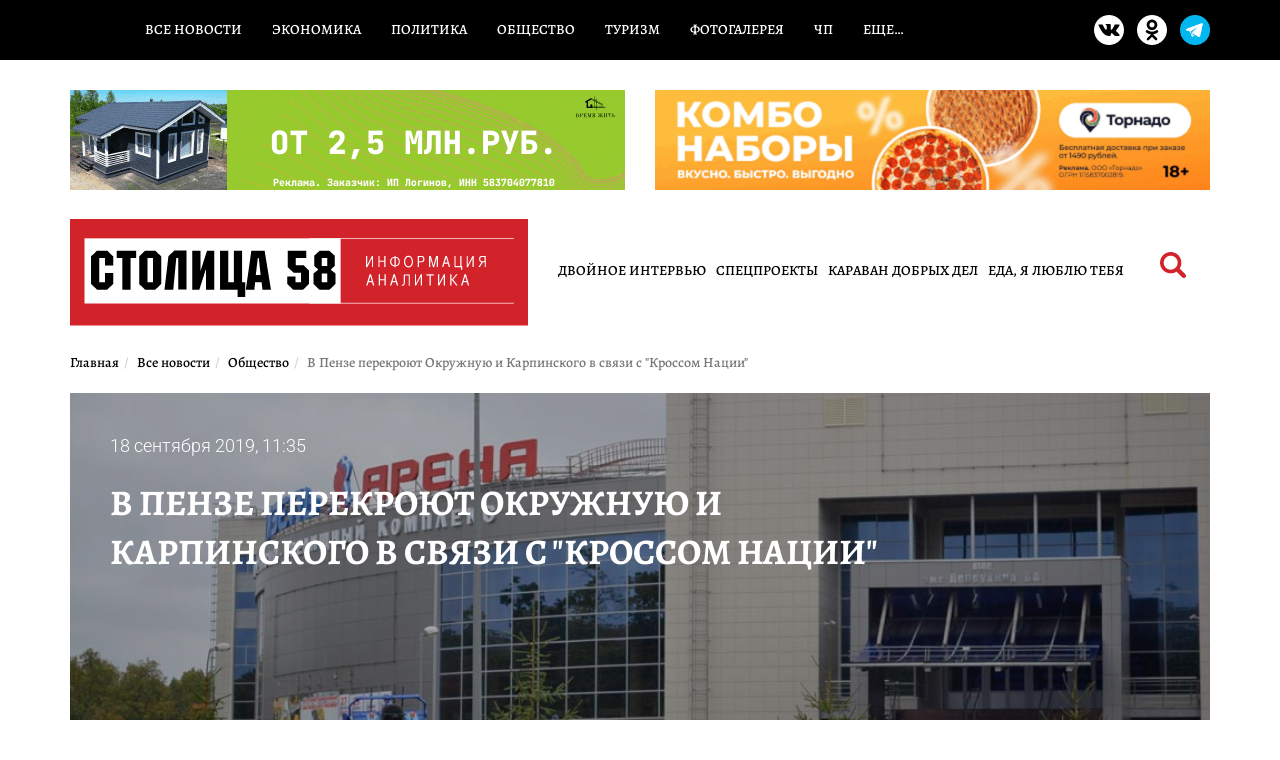

--- FILE ---
content_type: text/html; charset=UTF-8
request_url: https://stolica58.ru/news/obcshestvo/v-penze-perekroyut-okruzhnuyu-i-karpinskogo-v-svyazi-s-krossom-nacii
body_size: 16419
content:
<!DOCTYPE html>
<html lang="ru-RU">
<head>
    <meta charset="UTF-8">
    <meta name="viewport" content="width=device-width, initial-scale=1">
    <link rel="stylesheet" href="https://stolica58.ru/wp-content/themes/stolica58/style.css">
    <link rel="preload" href="https://stolica58.ru/wp-content/themes/stolica58/assets/fonts/subset-Alegreya-Regular.woff2" as="font" type="font/woff2" crossorigin>
<link rel="preload" href="https://stolica58.ru/wp-content/themes/stolica58/assets/fonts/subset-Roboto-Regular.woff2" as="font" type="font/woff2" crossorigin>
<meta name="robots" content="index, follow, max-image-preview:large, max-snippet:-1, max-video-preview:-1">
<meta name="description" content="Пенза присоединится к общероссийскому мероприятию 21 сентября. Пока спортсмены и любители готовятся принять участие в празднике бега, автомобилисты изучают временную схему дорожного движения. Проехать будет нельзя по Окружной, Карпинского и прилегающим к ним улицам. Подробности сообщили в пресс-службе администрации города. ">
<meta property="og:description" content="Пенза присоединится к общероссийскому мероприятию 21 сентября. Пока спортсмены и любители готовятся принять участие в празднике бега, автомобилисты изучают временную схему дорожного движения. Проехать будет нельзя по Окружной, Карпинского и прилегающим к ним улицам. Подробности сообщили в пресс-службе администрации города. ">
<meta property="og:title" content="В Пензе перекроют Окружную и Карпинского в связи с &quot;Кроссом Нации&quot;">

	<!-- This site is optimized with the Yoast SEO plugin v26.7 - https://yoast.com/wordpress/plugins/seo/ -->
	<title>В Пензе перекроют Окружную и Карпинского в связи с &quot;Кроссом Нации&quot;</title>
	<meta property="og:locale" content="ru_RU" />
	<meta property="og:type" content="article" />
	<meta property="og:url" content="https://stolica58wp.bogdanovd.ru/news/obcshestvo/v-penze-perekroyut-okruzhnuyu-i-karpinskogo-v-svyazi-s-krossom-nacii" />
	<meta property="og:site_name" content="Столица58" />
	<meta property="article:published_time" content="2019-09-18T11:35:00+00:00" />
	<meta property="og:image" content="https://stolica58wp.bogdanovd.ru/wp-content/uploads/2019/09/_DSC0467.jpg" />
	<meta property="og:image:width" content="1024" />
	<meta property="og:image:height" content="683" />
	<meta property="og:image:type" content="image/jpeg" />
	<meta name="author" content="Баязитова Анастасия Тажудиновна" />
	<meta name="twitter:card" content="summary_large_image" />
	<script type="application/ld+json" class="yoast-schema-graph">{"@context":"https://schema.org","@graph":[{"@type":"Article","@id":"https://stolica58wp.bogdanovd.ru/news/obcshestvo/v-penze-perekroyut-okruzhnuyu-i-karpinskogo-v-svyazi-s-krossom-nacii#article","isPartOf":{"@id":"https://stolica58wp.bogdanovd.ru/news/obcshestvo/v-penze-perekroyut-okruzhnuyu-i-karpinskogo-v-svyazi-s-krossom-nacii"},"author":{"name":"Баязитова Анастасия Тажудиновна","@id":"https://stolica58wp.bogdanovd.ru/#/schema/person/0f1c1153ad127476ef2fd744d888ddf4"},"headline":"В Пензе перекроют Окружную и Карпинского в связи с &quot;Кроссом Нации&quot;","datePublished":"2019-09-18T11:35:00+00:00","mainEntityOfPage":{"@id":"https://stolica58wp.bogdanovd.ru/news/obcshestvo/v-penze-perekroyut-okruzhnuyu-i-karpinskogo-v-svyazi-s-krossom-nacii"},"wordCount":117,"publisher":{"@id":"https://stolica58wp.bogdanovd.ru/#organization"},"image":{"@id":"https://stolica58wp.bogdanovd.ru/news/obcshestvo/v-penze-perekroyut-okruzhnuyu-i-karpinskogo-v-svyazi-s-krossom-nacii#primaryimage"},"thumbnailUrl":"https://stolica58.ru/wp-content/uploads/2019/09/_DSC0467.jpg","articleSection":["Общество"],"inLanguage":"ru-RU"},{"@type":"WebPage","@id":"https://stolica58wp.bogdanovd.ru/news/obcshestvo/v-penze-perekroyut-okruzhnuyu-i-karpinskogo-v-svyazi-s-krossom-nacii","url":"https://stolica58wp.bogdanovd.ru/news/obcshestvo/v-penze-perekroyut-okruzhnuyu-i-karpinskogo-v-svyazi-s-krossom-nacii","name":"В Пензе перекроют Окружную и Карпинского в связи с &quot;Кроссом Нации&quot; - Столица58","isPartOf":{"@id":"https://stolica58wp.bogdanovd.ru/#website"},"primaryImageOfPage":{"@id":"https://stolica58wp.bogdanovd.ru/news/obcshestvo/v-penze-perekroyut-okruzhnuyu-i-karpinskogo-v-svyazi-s-krossom-nacii#primaryimage"},"image":{"@id":"https://stolica58wp.bogdanovd.ru/news/obcshestvo/v-penze-perekroyut-okruzhnuyu-i-karpinskogo-v-svyazi-s-krossom-nacii#primaryimage"},"thumbnailUrl":"https://stolica58.ru/wp-content/uploads/2019/09/_DSC0467.jpg","datePublished":"2019-09-18T11:35:00+00:00","description":"В Пензе перекроют Окружную и Карпинского в связи с &quot;Кроссом Нации&quot; - Столица58 - Новости Пензы и Пензенской области","breadcrumb":{"@id":"https://stolica58wp.bogdanovd.ru/news/obcshestvo/v-penze-perekroyut-okruzhnuyu-i-karpinskogo-v-svyazi-s-krossom-nacii#breadcrumb"},"inLanguage":"ru-RU","potentialAction":[{"@type":"ReadAction","target":["https://stolica58wp.bogdanovd.ru/news/obcshestvo/v-penze-perekroyut-okruzhnuyu-i-karpinskogo-v-svyazi-s-krossom-nacii"]}]},{"@type":"ImageObject","inLanguage":"ru-RU","@id":"https://stolica58wp.bogdanovd.ru/news/obcshestvo/v-penze-perekroyut-okruzhnuyu-i-karpinskogo-v-svyazi-s-krossom-nacii#primaryimage","url":"https://stolica58.ru/wp-content/uploads/2019/09/_DSC0467.jpg","contentUrl":"https://stolica58.ru/wp-content/uploads/2019/09/_DSC0467.jpg","width":1024,"height":683},{"@type":"BreadcrumbList","@id":"https://stolica58wp.bogdanovd.ru/news/obcshestvo/v-penze-perekroyut-okruzhnuyu-i-karpinskogo-v-svyazi-s-krossom-nacii#breadcrumb","itemListElement":[{"@type":"ListItem","position":1,"name":"Home","item":"https://stolica58wp.bogdanovd.ru/"},{"@type":"ListItem","position":2,"name":"В Пензе перекроют Окружную и Карпинского в связи с &quot;Кроссом Нации&quot;"}]},{"@type":"WebSite","@id":"https://stolica58wp.bogdanovd.ru/#website","url":"https://stolica58wp.bogdanovd.ru/","name":"Столица58","description":"Новости Пензы и Пензенской области","publisher":{"@id":"https://stolica58wp.bogdanovd.ru/#organization"},"alternateName":"stolica58.ru","potentialAction":[{"@type":"SearchAction","target":{"@type":"EntryPoint","urlTemplate":"https://stolica58wp.bogdanovd.ru/?s={search_term_string}"},"query-input":{"@type":"PropertyValueSpecification","valueRequired":true,"valueName":"search_term_string"}}],"inLanguage":"ru-RU"},{"@type":"Organization","@id":"https://stolica58wp.bogdanovd.ru/#organization","name":"Столица58","alternateName":"stolica58.ru","url":"https://stolica58wp.bogdanovd.ru/","logo":{"@type":"ImageObject","inLanguage":"ru-RU","@id":"https://stolica58wp.bogdanovd.ru/#/schema/logo/image/","url":"https://stolica58wp.bogdanovd.ru/wp-content/uploads/2025/12/logo-square.jpg","contentUrl":"https://stolica58wp.bogdanovd.ru/wp-content/uploads/2025/12/logo-square.jpg","width":300,"height":300,"caption":"Столица58"},"image":{"@id":"https://stolica58wp.bogdanovd.ru/#/schema/logo/image/"}},{"@type":"Person","@id":"https://stolica58wp.bogdanovd.ru/#/schema/person/0f1c1153ad127476ef2fd744d888ddf4","name":"Баязитова Анастасия Тажудиновна","image":{"@type":"ImageObject","inLanguage":"ru-RU","@id":"https://stolica58wp.bogdanovd.ru/#/schema/person/image/","url":"https://secure.gravatar.com/avatar/5a2bda14029b2f8dafaae5284c00142ffeaab35ec37ec317cc5cb1a8e98310e5?s=96&d=mm&r=r","contentUrl":"https://secure.gravatar.com/avatar/5a2bda14029b2f8dafaae5284c00142ffeaab35ec37ec317cc5cb1a8e98310e5?s=96&d=mm&r=r","caption":"Баязитова Анастасия Тажудиновна"},"sameAs":["https://stolica58.ru"]}]}</script>
	<!-- / Yoast SEO plugin. -->


<link rel='dns-prefetch' href='//yastatic.net' />
<link rel='dns-prefetch' href='//cdnjs.cloudflare.com' />
<meta name="keywords" content="В Пензе перекроют дороги &quot;Кросс Нации&quot;">
<link rel="alternate" title="oEmbed (JSON)" type="application/json+oembed" href="https://stolica58.ru/wp-json/oembed/1.0/embed?url=https%3A%2F%2Fstolica58.ru%2Fnews%2Fobcshestvo%2Fv-penze-perekroyut-okruzhnuyu-i-karpinskogo-v-svyazi-s-krossom-nacii" />
<link rel="alternate" title="oEmbed (XML)" type="text/xml+oembed" href="https://stolica58.ru/wp-json/oembed/1.0/embed?url=https%3A%2F%2Fstolica58.ru%2Fnews%2Fobcshestvo%2Fv-penze-perekroyut-okruzhnuyu-i-karpinskogo-v-svyazi-s-krossom-nacii&#038;format=xml" />
<link rel="alternate" type="application/rss+xml" title="Столица58 RSS Feed" href="https://stolica58.ru/exrss-1.xml">
<meta property="og:type" content="article">
<meta property="og:url" content="https://stolica58.ru/news/obcshestvo/v-penze-perekroyut-okruzhnuyu-i-karpinskogo-v-svyazi-s-krossom-nacii">
<meta property="og:image" content="https://stolica58.ru/wp-content/uploads/2019/09/_DSC0467.jpg">
<link rel="canonical" href="https://stolica58.ru/news/obcshestvo/v-penze-perekroyut-okruzhnuyu-i-karpinskogo-v-svyazi-s-krossom-nacii">
<style id='wp-img-auto-sizes-contain-inline-css' type='text/css'>
img:is([sizes=auto i],[sizes^="auto," i]){contain-intrinsic-size:3000px 1500px}
/*# sourceURL=wp-img-auto-sizes-contain-inline-css */
</style>
<link rel='stylesheet' id='dashicons-css' href='https://stolica58.ru/wp-includes/css/dashicons.min.css?ver=6.9' type='text/css' media='all' />
<link rel='stylesheet' id='post-views-counter-frontend-css' href='https://stolica58.ru/wp-content/plugins/post-views-counter/css/frontend.css?ver=1.7.0' type='text/css' media='all' />
<style id='wp-emoji-styles-inline-css' type='text/css'>

	img.wp-smiley, img.emoji {
		display: inline !important;
		border: none !important;
		box-shadow: none !important;
		height: 1em !important;
		width: 1em !important;
		margin: 0 0.07em !important;
		vertical-align: -0.1em !important;
		background: none !important;
		padding: 0 !important;
	}
/*# sourceURL=wp-emoji-styles-inline-css */
</style>
<style id='wp-block-library-inline-css' type='text/css'>
:root{--wp-block-synced-color:#7a00df;--wp-block-synced-color--rgb:122,0,223;--wp-bound-block-color:var(--wp-block-synced-color);--wp-editor-canvas-background:#ddd;--wp-admin-theme-color:#007cba;--wp-admin-theme-color--rgb:0,124,186;--wp-admin-theme-color-darker-10:#006ba1;--wp-admin-theme-color-darker-10--rgb:0,107,160.5;--wp-admin-theme-color-darker-20:#005a87;--wp-admin-theme-color-darker-20--rgb:0,90,135;--wp-admin-border-width-focus:2px}@media (min-resolution:192dpi){:root{--wp-admin-border-width-focus:1.5px}}.wp-element-button{cursor:pointer}:root .has-very-light-gray-background-color{background-color:#eee}:root .has-very-dark-gray-background-color{background-color:#313131}:root .has-very-light-gray-color{color:#eee}:root .has-very-dark-gray-color{color:#313131}:root .has-vivid-green-cyan-to-vivid-cyan-blue-gradient-background{background:linear-gradient(135deg,#00d084,#0693e3)}:root .has-purple-crush-gradient-background{background:linear-gradient(135deg,#34e2e4,#4721fb 50%,#ab1dfe)}:root .has-hazy-dawn-gradient-background{background:linear-gradient(135deg,#faaca8,#dad0ec)}:root .has-subdued-olive-gradient-background{background:linear-gradient(135deg,#fafae1,#67a671)}:root .has-atomic-cream-gradient-background{background:linear-gradient(135deg,#fdd79a,#004a59)}:root .has-nightshade-gradient-background{background:linear-gradient(135deg,#330968,#31cdcf)}:root .has-midnight-gradient-background{background:linear-gradient(135deg,#020381,#2874fc)}:root{--wp--preset--font-size--normal:16px;--wp--preset--font-size--huge:42px}.has-regular-font-size{font-size:1em}.has-larger-font-size{font-size:2.625em}.has-normal-font-size{font-size:var(--wp--preset--font-size--normal)}.has-huge-font-size{font-size:var(--wp--preset--font-size--huge)}.has-text-align-center{text-align:center}.has-text-align-left{text-align:left}.has-text-align-right{text-align:right}.has-fit-text{white-space:nowrap!important}#end-resizable-editor-section{display:none}.aligncenter{clear:both}.items-justified-left{justify-content:flex-start}.items-justified-center{justify-content:center}.items-justified-right{justify-content:flex-end}.items-justified-space-between{justify-content:space-between}.screen-reader-text{border:0;clip-path:inset(50%);height:1px;margin:-1px;overflow:hidden;padding:0;position:absolute;width:1px;word-wrap:normal!important}.screen-reader-text:focus{background-color:#ddd;clip-path:none;color:#444;display:block;font-size:1em;height:auto;left:5px;line-height:normal;padding:15px 23px 14px;text-decoration:none;top:5px;width:auto;z-index:100000}html :where(.has-border-color){border-style:solid}html :where([style*=border-top-color]){border-top-style:solid}html :where([style*=border-right-color]){border-right-style:solid}html :where([style*=border-bottom-color]){border-bottom-style:solid}html :where([style*=border-left-color]){border-left-style:solid}html :where([style*=border-width]){border-style:solid}html :where([style*=border-top-width]){border-top-style:solid}html :where([style*=border-right-width]){border-right-style:solid}html :where([style*=border-bottom-width]){border-bottom-style:solid}html :where([style*=border-left-width]){border-left-style:solid}html :where(img[class*=wp-image-]){height:auto;max-width:100%}:where(figure){margin:0 0 1em}html :where(.is-position-sticky){--wp-admin--admin-bar--position-offset:var(--wp-admin--admin-bar--height,0px)}@media screen and (max-width:600px){html :where(.is-position-sticky){--wp-admin--admin-bar--position-offset:0px}}

/*# sourceURL=wp-block-library-inline-css */
</style><style id='global-styles-inline-css' type='text/css'>
:root{--wp--preset--aspect-ratio--square: 1;--wp--preset--aspect-ratio--4-3: 4/3;--wp--preset--aspect-ratio--3-4: 3/4;--wp--preset--aspect-ratio--3-2: 3/2;--wp--preset--aspect-ratio--2-3: 2/3;--wp--preset--aspect-ratio--16-9: 16/9;--wp--preset--aspect-ratio--9-16: 9/16;--wp--preset--color--black: #000000;--wp--preset--color--cyan-bluish-gray: #abb8c3;--wp--preset--color--white: #ffffff;--wp--preset--color--pale-pink: #f78da7;--wp--preset--color--vivid-red: #cf2e2e;--wp--preset--color--luminous-vivid-orange: #ff6900;--wp--preset--color--luminous-vivid-amber: #fcb900;--wp--preset--color--light-green-cyan: #7bdcb5;--wp--preset--color--vivid-green-cyan: #00d084;--wp--preset--color--pale-cyan-blue: #8ed1fc;--wp--preset--color--vivid-cyan-blue: #0693e3;--wp--preset--color--vivid-purple: #9b51e0;--wp--preset--gradient--vivid-cyan-blue-to-vivid-purple: linear-gradient(135deg,rgb(6,147,227) 0%,rgb(155,81,224) 100%);--wp--preset--gradient--light-green-cyan-to-vivid-green-cyan: linear-gradient(135deg,rgb(122,220,180) 0%,rgb(0,208,130) 100%);--wp--preset--gradient--luminous-vivid-amber-to-luminous-vivid-orange: linear-gradient(135deg,rgb(252,185,0) 0%,rgb(255,105,0) 100%);--wp--preset--gradient--luminous-vivid-orange-to-vivid-red: linear-gradient(135deg,rgb(255,105,0) 0%,rgb(207,46,46) 100%);--wp--preset--gradient--very-light-gray-to-cyan-bluish-gray: linear-gradient(135deg,rgb(238,238,238) 0%,rgb(169,184,195) 100%);--wp--preset--gradient--cool-to-warm-spectrum: linear-gradient(135deg,rgb(74,234,220) 0%,rgb(151,120,209) 20%,rgb(207,42,186) 40%,rgb(238,44,130) 60%,rgb(251,105,98) 80%,rgb(254,248,76) 100%);--wp--preset--gradient--blush-light-purple: linear-gradient(135deg,rgb(255,206,236) 0%,rgb(152,150,240) 100%);--wp--preset--gradient--blush-bordeaux: linear-gradient(135deg,rgb(254,205,165) 0%,rgb(254,45,45) 50%,rgb(107,0,62) 100%);--wp--preset--gradient--luminous-dusk: linear-gradient(135deg,rgb(255,203,112) 0%,rgb(199,81,192) 50%,rgb(65,88,208) 100%);--wp--preset--gradient--pale-ocean: linear-gradient(135deg,rgb(255,245,203) 0%,rgb(182,227,212) 50%,rgb(51,167,181) 100%);--wp--preset--gradient--electric-grass: linear-gradient(135deg,rgb(202,248,128) 0%,rgb(113,206,126) 100%);--wp--preset--gradient--midnight: linear-gradient(135deg,rgb(2,3,129) 0%,rgb(40,116,252) 100%);--wp--preset--font-size--small: 13px;--wp--preset--font-size--medium: 20px;--wp--preset--font-size--large: 36px;--wp--preset--font-size--x-large: 42px;--wp--preset--spacing--20: 0.44rem;--wp--preset--spacing--30: 0.67rem;--wp--preset--spacing--40: 1rem;--wp--preset--spacing--50: 1.5rem;--wp--preset--spacing--60: 2.25rem;--wp--preset--spacing--70: 3.38rem;--wp--preset--spacing--80: 5.06rem;--wp--preset--shadow--natural: 6px 6px 9px rgba(0, 0, 0, 0.2);--wp--preset--shadow--deep: 12px 12px 50px rgba(0, 0, 0, 0.4);--wp--preset--shadow--sharp: 6px 6px 0px rgba(0, 0, 0, 0.2);--wp--preset--shadow--outlined: 6px 6px 0px -3px rgb(255, 255, 255), 6px 6px rgb(0, 0, 0);--wp--preset--shadow--crisp: 6px 6px 0px rgb(0, 0, 0);}:where(.is-layout-flex){gap: 0.5em;}:where(.is-layout-grid){gap: 0.5em;}body .is-layout-flex{display: flex;}.is-layout-flex{flex-wrap: wrap;align-items: center;}.is-layout-flex > :is(*, div){margin: 0;}body .is-layout-grid{display: grid;}.is-layout-grid > :is(*, div){margin: 0;}:where(.wp-block-columns.is-layout-flex){gap: 2em;}:where(.wp-block-columns.is-layout-grid){gap: 2em;}:where(.wp-block-post-template.is-layout-flex){gap: 1.25em;}:where(.wp-block-post-template.is-layout-grid){gap: 1.25em;}.has-black-color{color: var(--wp--preset--color--black) !important;}.has-cyan-bluish-gray-color{color: var(--wp--preset--color--cyan-bluish-gray) !important;}.has-white-color{color: var(--wp--preset--color--white) !important;}.has-pale-pink-color{color: var(--wp--preset--color--pale-pink) !important;}.has-vivid-red-color{color: var(--wp--preset--color--vivid-red) !important;}.has-luminous-vivid-orange-color{color: var(--wp--preset--color--luminous-vivid-orange) !important;}.has-luminous-vivid-amber-color{color: var(--wp--preset--color--luminous-vivid-amber) !important;}.has-light-green-cyan-color{color: var(--wp--preset--color--light-green-cyan) !important;}.has-vivid-green-cyan-color{color: var(--wp--preset--color--vivid-green-cyan) !important;}.has-pale-cyan-blue-color{color: var(--wp--preset--color--pale-cyan-blue) !important;}.has-vivid-cyan-blue-color{color: var(--wp--preset--color--vivid-cyan-blue) !important;}.has-vivid-purple-color{color: var(--wp--preset--color--vivid-purple) !important;}.has-black-background-color{background-color: var(--wp--preset--color--black) !important;}.has-cyan-bluish-gray-background-color{background-color: var(--wp--preset--color--cyan-bluish-gray) !important;}.has-white-background-color{background-color: var(--wp--preset--color--white) !important;}.has-pale-pink-background-color{background-color: var(--wp--preset--color--pale-pink) !important;}.has-vivid-red-background-color{background-color: var(--wp--preset--color--vivid-red) !important;}.has-luminous-vivid-orange-background-color{background-color: var(--wp--preset--color--luminous-vivid-orange) !important;}.has-luminous-vivid-amber-background-color{background-color: var(--wp--preset--color--luminous-vivid-amber) !important;}.has-light-green-cyan-background-color{background-color: var(--wp--preset--color--light-green-cyan) !important;}.has-vivid-green-cyan-background-color{background-color: var(--wp--preset--color--vivid-green-cyan) !important;}.has-pale-cyan-blue-background-color{background-color: var(--wp--preset--color--pale-cyan-blue) !important;}.has-vivid-cyan-blue-background-color{background-color: var(--wp--preset--color--vivid-cyan-blue) !important;}.has-vivid-purple-background-color{background-color: var(--wp--preset--color--vivid-purple) !important;}.has-black-border-color{border-color: var(--wp--preset--color--black) !important;}.has-cyan-bluish-gray-border-color{border-color: var(--wp--preset--color--cyan-bluish-gray) !important;}.has-white-border-color{border-color: var(--wp--preset--color--white) !important;}.has-pale-pink-border-color{border-color: var(--wp--preset--color--pale-pink) !important;}.has-vivid-red-border-color{border-color: var(--wp--preset--color--vivid-red) !important;}.has-luminous-vivid-orange-border-color{border-color: var(--wp--preset--color--luminous-vivid-orange) !important;}.has-luminous-vivid-amber-border-color{border-color: var(--wp--preset--color--luminous-vivid-amber) !important;}.has-light-green-cyan-border-color{border-color: var(--wp--preset--color--light-green-cyan) !important;}.has-vivid-green-cyan-border-color{border-color: var(--wp--preset--color--vivid-green-cyan) !important;}.has-pale-cyan-blue-border-color{border-color: var(--wp--preset--color--pale-cyan-blue) !important;}.has-vivid-cyan-blue-border-color{border-color: var(--wp--preset--color--vivid-cyan-blue) !important;}.has-vivid-purple-border-color{border-color: var(--wp--preset--color--vivid-purple) !important;}.has-vivid-cyan-blue-to-vivid-purple-gradient-background{background: var(--wp--preset--gradient--vivid-cyan-blue-to-vivid-purple) !important;}.has-light-green-cyan-to-vivid-green-cyan-gradient-background{background: var(--wp--preset--gradient--light-green-cyan-to-vivid-green-cyan) !important;}.has-luminous-vivid-amber-to-luminous-vivid-orange-gradient-background{background: var(--wp--preset--gradient--luminous-vivid-amber-to-luminous-vivid-orange) !important;}.has-luminous-vivid-orange-to-vivid-red-gradient-background{background: var(--wp--preset--gradient--luminous-vivid-orange-to-vivid-red) !important;}.has-very-light-gray-to-cyan-bluish-gray-gradient-background{background: var(--wp--preset--gradient--very-light-gray-to-cyan-bluish-gray) !important;}.has-cool-to-warm-spectrum-gradient-background{background: var(--wp--preset--gradient--cool-to-warm-spectrum) !important;}.has-blush-light-purple-gradient-background{background: var(--wp--preset--gradient--blush-light-purple) !important;}.has-blush-bordeaux-gradient-background{background: var(--wp--preset--gradient--blush-bordeaux) !important;}.has-luminous-dusk-gradient-background{background: var(--wp--preset--gradient--luminous-dusk) !important;}.has-pale-ocean-gradient-background{background: var(--wp--preset--gradient--pale-ocean) !important;}.has-electric-grass-gradient-background{background: var(--wp--preset--gradient--electric-grass) !important;}.has-midnight-gradient-background{background: var(--wp--preset--gradient--midnight) !important;}.has-small-font-size{font-size: var(--wp--preset--font-size--small) !important;}.has-medium-font-size{font-size: var(--wp--preset--font-size--medium) !important;}.has-large-font-size{font-size: var(--wp--preset--font-size--large) !important;}.has-x-large-font-size{font-size: var(--wp--preset--font-size--x-large) !important;}
/*# sourceURL=global-styles-inline-css */
</style>

<style id='classic-theme-styles-inline-css' type='text/css'>
/*! This file is auto-generated */
.wp-block-button__link{color:#fff;background-color:#32373c;border-radius:9999px;box-shadow:none;text-decoration:none;padding:calc(.667em + 2px) calc(1.333em + 2px);font-size:1.125em}.wp-block-file__button{background:#32373c;color:#fff;text-decoration:none}
/*# sourceURL=/wp-includes/css/classic-themes.min.css */
</style>
<link rel='stylesheet' id='bootstrap-local-css' href='https://stolica58.ru/wp-content/themes/stolica58/assets/css/bootstrap.min.css?ver=6.9' type='text/css' media='all' />
<link rel='stylesheet' id='bootstrap-cdn-css' href='https://cdnjs.cloudflare.com/ajax/libs/twitter-bootstrap/3.3.7/css/bootstrap.min.css?ver=6.9' type='text/css' media='all' />
<link rel='stylesheet' id='stolica58-fonts-alegreya-css' href='https://stolica58.ru/wp-content/themes/stolica58/assets/fonts/alegreya_optimized.css?ver=1.1' type='text/css' media='all' />
<link rel='stylesheet' id='stolica58-fonts-roboto-css' href='https://stolica58.ru/wp-content/themes/stolica58/assets/fonts/roboto_optimized.css?ver=1.1' type='text/css' media='all' />
<link rel='stylesheet' id='stolica58-assets-style-css' href='https://stolica58.ru/wp-content/themes/stolica58/assets/css/style.css?ver=2' type='text/css' media='all' />
<link rel='stylesheet' id='lightbox-css' href='https://stolica58.ru/wp-content/themes/stolica58/assets/css/lightbox.css?ver=6.9' type='text/css' media='all' />
<link rel='stylesheet' id='dstyle-css' href='https://stolica58.ru/wp-content/themes/stolica58/assets/css/dstyle.css?ver=1.0' type='text/css' media='all' />
<script type="text/javascript" src="https://stolica58.ru/wp-content/themes/stolica58/assets/js/jquery.min.js" id="jquery-js"></script>
<link rel="https://api.w.org/" href="https://stolica58.ru/wp-json/" /><link rel="alternate" title="JSON" type="application/json" href="https://stolica58.ru/wp-json/wp/v2/posts/107792" /><link rel="EditURI" type="application/rsd+xml" title="RSD" href="https://stolica58.ru/xmlrpc.php?rsd" />
<meta name="generator" content="WordPress 6.9" />
<link rel='shortlink' href='https://stolica58.ru/?p=107792' />

<!-- This site is using AdRotate v5.17.2 to display their advertisements - https://ajdg.solutions/ -->
<!-- AdRotate CSS -->
<style type="text/css" media="screen">
	.g { margin:0px; padding:0px; overflow:hidden; line-height:1; zoom:1; }
	.g img { height:auto; }
	.g-col { position:relative; float:left; }
	.g-col:first-child { margin-left: 0; }
	.g-col:last-child { margin-right: 0; }
	@media only screen and (max-width: 480px) {
		.g-col, .g-dyn, .g-single { width:100%; margin-left:0; margin-right:0; }
	}
</style>
<!-- /AdRotate CSS -->

<link rel="amphtml" href="https://stolica58.ru/news/obcshestvo/v-penze-perekroyut-okruzhnuyu-i-karpinskogo-v-svyazi-s-krossom-nacii/amp">    <meta name="yandex-verification" content="9f33486505401015" />
<meta name="yandex-verification" content="bebf9fe49beaf5e7" />

<meta name="zen-verification" content="MnBgsmj3lS5hMcDqnM4dQvUr2TgL1txR4HdWMBOtZTyDYE2dmzbpe3ymrb0WvhBB" />
<!-- Yandex.RTB -->

<script>
    window.yaContextCb = window.yaContextCb || []
</script>

<script src="https://yandex.ru/ads/system/context.js" async></script>

<!--LiveInternet counter-->
<script>
    new Image().src = "https://counter.yadro.ru/hit?r" +
        escape(document.referrer) + ((typeof(screen) == "undefined") ? "" :
            ";s" + screen.width + "*" + screen.height + "*" + (screen.colorDepth ?
                screen.colorDepth : screen.pixelDepth)) + ";u" + escape(document.URL) +
        ";h" + escape(document.title.substring(0, 150)) +
        ";" + Math.random();
</script><!--/LiveInternet-->

<!-- Yandex.Metrika counter -->
<script type="text/javascript">
    (function(d, w, c) {
        (w[c] = w[c] || []).push(function() {
            try {
                w.yaCounter50658958 = new Ya.Metrika2({
                    id: 50658958,
                    clickmap: true,
                    trackLinks: true,
                    accurateTrackBounce: true,
                    webvisor: true
                });
            } catch (e) {}
        });

        var n = d.getElementsByTagName("script")[0],
            s = d.createElement("script"),
            f = function() {
                n.parentNode.insertBefore(s, n);
            };
        s.type = "text/javascript";
        s.async = true;
        s.src = "https://mc.yandex.ru/metrika/tag.js";

        if (w.opera == "[object Opera]") {
            d.addEventListener("DOMContentLoaded", f, false);
        } else {
            f();
        }
    })(document, window, "yandex_metrika_callbacks2");
</script>
<noscript>
    <div><img src="https://mc.yandex.ru/watch/50658958" style="position:absolute; left:-9999px;" alt="" /></div>
</noscript>
<!-- /Yandex.Metrika counter -->

<!-- Top.Mail.Ru counter -->
<script type="text/javascript">
    var _tmr = window._tmr || (window._tmr = []);
    _tmr.push({id: "3557310", type: "pageView", start: (new Date()).getTime()});
    (function (d, w, id) {
        if (d.getElementById(id)) return;
        var ts = d.createElement("script"); ts.type = "text/javascript"; ts.async = true; ts.id = id;
        ts.src = "https://top-fwz1.mail.ru/js/code.js";
        var f = function () {var s = d.getElementsByTagName("script")[0]; s.parentNode.insertBefore(ts, s);};
        if (w.opera == "[object Opera]") { d.addEventListener("DOMContentLoaded", f, false); } else { f(); }
    })(document, window, "tmr-code");
</script>
<noscript><div><img src="https://top-fwz1.mail.ru/counter?id=3557310;js=na" style="position:absolute;left:-9999px;" alt="Top.Mail.Ru" /></div></noscript>
<!-- /Top.Mail.Ru counter --></head>
<body class="wp-singular post-template-default single single-post postid-107792 single-format-standard wp-theme-stolica58">

<section class="menutop-line no-phone fixed">
    <div class="container">
        <div class="row">
            <div class="col-xs-9">
            <ul id="menu-glavnoe-menyu" class="nav-menu"><li id="menu-item-33" class="menu-item menu-item-type-taxonomy menu-item-object-category current-post-ancestor menu-item-33"><a href="https://stolica58.ru/news">Все новости</a></li>
<li id="menu-item-32" class="menu-item menu-item-type-taxonomy menu-item-object-category menu-item-32"><a href="https://stolica58.ru/news/ekonomika">Экономика</a></li>
<li id="menu-item-26" class="menu-item menu-item-type-taxonomy menu-item-object-category menu-item-26"><a href="https://stolica58.ru/news/politika">Политика</a></li>
<li id="menu-item-25" class="menu-item menu-item-type-taxonomy menu-item-object-category current-post-ancestor current-menu-parent current-post-parent menu-item-25"><a href="https://stolica58.ru/news/obcshestvo">Общество</a></li>
<li id="menu-item-29" class="menu-item menu-item-type-taxonomy menu-item-object-category menu-item-29"><a href="https://stolica58.ru/news/tourism">Туризм</a></li>
<li id="menu-item-30" class="menu-item menu-item-type-taxonomy menu-item-object-category menu-item-30"><a href="https://stolica58.ru/news/fotogalereya">Фотогалерея</a></li>
<li id="menu-item-31" class="menu-item menu-item-type-taxonomy menu-item-object-category menu-item-31"><a href="https://stolica58.ru/news/chrezvychajnye-porisshestviya">ЧП</a></li>
<li id="menu-item-34" class="menu-item menu-item-type-custom menu-item-object-custom menu-item-has-children menu-item-34"><a href="#">Еще&#8230;</a>
<ul class="sub-menu">
	<li id="menu-item-27" class="menu-item menu-item-type-taxonomy menu-item-object-category menu-item-27"><a href="https://stolica58.ru/news/specproekty">Спецпроекты</a></li>
	<li id="menu-item-28" class="menu-item menu-item-type-taxonomy menu-item-object-category menu-item-28"><a href="https://stolica58.ru/news/sport">Спорт</a></li>
	<li id="menu-item-24" class="menu-item menu-item-type-taxonomy menu-item-object-category menu-item-24"><a href="https://stolica58.ru/news/kultura">Культура</a></li>
	<li id="menu-item-20" class="menu-item menu-item-type-taxonomy menu-item-object-category menu-item-20"><a href="https://stolica58.ru/news/brifing">Брифинги</a></li>
	<li id="menu-item-19" class="menu-item menu-item-type-taxonomy menu-item-object-category menu-item-19"><a href="https://stolica58.ru/news/blogi">Блоги</a></li>
	<li id="menu-item-22" class="menu-item menu-item-type-taxonomy menu-item-object-category menu-item-22"><a href="https://stolica58.ru/news/zdorove">Здоровье</a></li>
	<li id="menu-item-21" class="menu-item menu-item-type-taxonomy menu-item-object-category menu-item-21"><a href="https://stolica58.ru/news/zhkh">ЖКХ</a></li>
	<li id="menu-item-23" class="menu-item menu-item-type-taxonomy menu-item-object-category menu-item-23"><a href="https://stolica58.ru/news/klyuch-zdorovya">Ключ здоровья</a></li>
	<li id="menu-item-38" class="menu-item menu-item-type-taxonomy menu-item-object-category menu-item-38"><a href="https://stolica58.ru/news/karavan-dobryh-del">Караван добрых дел</a></li>
	<li id="menu-item-165" class="menu-item menu-item-type-taxonomy menu-item-object-category menu-item-165"><a href="https://stolica58.ru/vakansii">Работа в Пензе</a></li>
	<li id="menu-item-68" class="menu-item menu-item-type-taxonomy menu-item-object-category menu-item-68"><a href="https://stolica58.ru/news/mir">Мир</a></li>
	<li id="menu-item-35" class="menu-item menu-item-type-post_type menu-item-object-page menu-item-35"><a href="https://stolica58.ru/reklama-na-sajte">Реклама на сайте</a></li>
</ul>
</li>
</ul>            </div>
            <div class="col-xs-3">
                <div class="header-line__social" style="margin-top: 15px;">
                    <a href="https://vk.com/club172732245" target="_blank"><img src="https://stolica58.ru/wp-content/themes/stolica58/images/vk.svg" style="width: 30px;" /></a>
                    <a href="https://ok.ru/group/55798035578904" target="_blank"><img src="https://stolica58.ru/wp-content/themes/stolica58/images/odnoklassniki.svg" style="width: 30px;" /></a>
                    <a href="https://t.me/+szTPSwCu9aAwOTZi" target="_blank"><img src="https://stolica58.ru/wp-content/themes/stolica58/images/tg.png" style="width: 30px;" /></a>
                </div>
            </div>
        </div>
    </div>
</section>

<section class="header-line">
    <div class="container">
        <div class="row">

            <div class="col-md-6 col-xs-6 top-bannerBash">
                <div class="a-single a-3"><a class="gofollow" data-track="MywwLDYw" href="https://время58.рф/?erid=2VfnxxhMq5S" rel="nofollow">
                    <img src="https://stolica58.ru/uploads/ads/ggaedb81aae1.gif" style="max-width: 100%; width: 100%;" alt="" />
                </a></div>            </div>

            <div class="col-md-6 col-xs-6 top-bannerBash">
                <div class="a-single a-4"><a class="gofollow" data-track="NCwwLDYw" href="https://tornado.shop/?erid=2VfnxwfhVsW" rel="nofollow">
                    <img src="https://stolica58.ru/uploads/2024/sept/19/vvvuyfyg7y099.gif" style="max-width: 100%; width: 100%;" alt="" />
                </a></div>            </div>

            <div class="clearfix"></div>

            <div class="top-menu2">
                <div class="top-menu2-inner">
                    <div class="col-sm-5 col-xs-9">

                        <div class="header-line_logo no-phone">
                            <h1>Новости Пензы и Пензенской области</h1>
                            <a href="https://stolica58.ru/"><img style="margin-top: -129px;" src="https://stolica58.ru/wp-content/themes/stolica58/images/logo-on-top.svg" alt="Столица58" /></a>
                        </div>

                        <div class="header-line_logo only-phone">
                            <a href="https://stolica58.ru/"><img src="https://stolica58.ru/wp-content/themes/stolica58/images/logo-on-top.svg" alt="Столица58" /></a>
                        </div>

                    </div>
                    <div class="col-sm-7 col-xs-3">
                        <div class="row no-phone">
                            <div class="col-xs-12">
                                <div class="header-line_menu">
                                    <ul id="menu-sprava-ot-logotipa" class="right-nav-menu"><li id="menu-item-42" class="menu-item menu-item-type-taxonomy menu-item-object-category menu-item-42"><a href="https://stolica58.ru/news/dvojnoe-intervyu">Двойное интервью</a></li>
<li id="menu-item-41" class="menu-item menu-item-type-taxonomy menu-item-object-category menu-item-41"><a href="https://stolica58.ru/news/specproekty">Спецпроекты</a></li>
<li id="menu-item-40" class="menu-item menu-item-type-taxonomy menu-item-object-category menu-item-40"><a href="https://stolica58.ru/news/karavan-dobryh-del">Караван добрых дел</a></li>
<li id="menu-item-43" class="menu-item menu-item-type-taxonomy menu-item-object-category menu-item-43"><a href="https://stolica58.ru/news/eda-ya-lyublyu-tebya">Еда, я люблю тебя</a></li>
</ul>                                </div>
                                <div class="header-line__search">
                                    <form role="search" method="get" class="search-form" action="https://stolica58.ru/search/">
    <label style="position: relative; display: inline-block; margin: 0;">
        <span class="screen-reader-text">Поиск:</span>
        <input 
            type="search" 
            class="search-field" 
            placeholder="Поиск по новостям..." 
            value="" 
            name="s" 
            required 
        />
        <button type="submit" class="search-submit">
            <img src="https://stolica58.ru/wp-content/themes/stolica58/images/corner.png" alt="Искать" style="width: 16px; height: 16px; display: block;" />
        </button>
    </label>
</form>
<style>
.search-form .search-submit {
    display: none;
}
.search-form input[type="search"]:focus ~ .search-submit,
.search-form input[type="search"]:not(:placeholder-shown) ~ .search-submit {
    display: block;
}
</style>
                                </div>
                            </div>

                        </div>

                        <div class="header-line__burger only-phone" id="header-line__burger">
                            <div class="header-line__burger_lay"></div>
                            <div class="header-line__burger_lay"></div>
                            <div class="header-line__burger_lay"></div>
                        </div>
                        <div class="header-line__burger only-phone" id="header-line__burger-open" style="display: none;">
                            <div class="header-line__burger_lay"></div>
                            <div class="header-line__burger_lay"></div>
                        </div>

                        <div class="menu-burg" id="menu-burg">
                            <div class="header-line__search">
                                <form role="search" method="get" class="search-form" action="https://stolica58.ru/search/">
    <label style="position: relative; display: inline-block; margin: 0;">
        <span class="screen-reader-text">Поиск:</span>
        <input 
            type="search" 
            class="search-field" 
            placeholder="Поиск по новостям..." 
            value="" 
            name="s" 
            required 
        />
        <button type="submit" class="search-submit">
            <img src="https://stolica58.ru/wp-content/themes/stolica58/images/corner.png" alt="Искать" style="width: 16px; height: 16px; display: block;" />
        </button>
    </label>
</form>
<style>
.search-form .search-submit {
    display: none;
}
.search-form input[type="search"]:focus ~ .search-submit,
.search-form input[type="search"]:not(:placeholder-shown) ~ .search-submit {
    display: block;
}
</style>
                            </div>
                            <div class="clearfix"></div>
                            <ul id="menu-mobilnoe-menyu" class="mobile-nav-menu"><li id="menu-item-55" class="menu-item menu-item-type-taxonomy menu-item-object-category menu-item-55"><a href="https://stolica58.ru/news/specproekty">Спецпроекты</a></li>
<li id="menu-item-47" class="menu-item menu-item-type-taxonomy menu-item-object-category menu-item-47"><a href="https://stolica58.ru/news/dvojnoe-intervyu">Двойное интервью</a></li>
<li id="menu-item-44" class="menu-item menu-item-type-taxonomy menu-item-object-category current-post-ancestor menu-item-44"><a href="https://stolica58.ru/news">Все новости</a></li>
<li id="menu-item-60" class="menu-item menu-item-type-taxonomy menu-item-object-category menu-item-60"><a href="https://stolica58.ru/news/ekonomika">Экономика</a></li>
<li id="menu-item-54" class="menu-item menu-item-type-taxonomy menu-item-object-category menu-item-54"><a href="https://stolica58.ru/news/politika">Политика</a></li>
<li id="menu-item-53" class="menu-item menu-item-type-taxonomy menu-item-object-category current-post-ancestor current-menu-parent current-post-parent menu-item-53"><a href="https://stolica58.ru/news/obcshestvo">Общество</a></li>
<li id="menu-item-57" class="menu-item menu-item-type-taxonomy menu-item-object-category menu-item-57"><a href="https://stolica58.ru/news/tourism">Туризм</a></li>
<li id="menu-item-58" class="menu-item menu-item-type-taxonomy menu-item-object-category menu-item-58"><a href="https://stolica58.ru/news/fotogalereya">Фотогалерея</a></li>
<li id="menu-item-59" class="menu-item menu-item-type-taxonomy menu-item-object-category menu-item-59"><a href="https://stolica58.ru/news/chrezvychajnye-porisshestviya">ЧП</a></li>
<li id="menu-item-56" class="menu-item menu-item-type-taxonomy menu-item-object-category menu-item-56"><a href="https://stolica58.ru/news/sport">Спорт</a></li>
<li id="menu-item-52" class="menu-item menu-item-type-taxonomy menu-item-object-category menu-item-52"><a href="https://stolica58.ru/news/kultura">Культура</a></li>
<li id="menu-item-46" class="menu-item menu-item-type-taxonomy menu-item-object-category menu-item-46"><a href="https://stolica58.ru/news/brifing">Брифинги</a></li>
<li id="menu-item-45" class="menu-item menu-item-type-taxonomy menu-item-object-category menu-item-45"><a href="https://stolica58.ru/news/blogi">Блоги</a></li>
<li id="menu-item-49" class="menu-item menu-item-type-taxonomy menu-item-object-category menu-item-49"><a href="https://stolica58.ru/news/zdorove">Здоровье</a></li>
<li id="menu-item-48" class="menu-item menu-item-type-taxonomy menu-item-object-category menu-item-48"><a href="https://stolica58.ru/news/zhkh">ЖКХ</a></li>
<li id="menu-item-50" class="menu-item menu-item-type-taxonomy menu-item-object-category menu-item-50"><a href="https://stolica58.ru/news/karavan-dobryh-del">Караван добрых дел</a></li>
<li id="menu-item-51" class="menu-item menu-item-type-taxonomy menu-item-object-category menu-item-51"><a href="https://stolica58.ru/news/klyuch-zdorovya">Ключ здоровья</a></li>
<li id="menu-item-66" class="menu-item menu-item-type-taxonomy menu-item-object-category menu-item-66"><a href="https://stolica58.ru/news/mir">Мир</a></li>
<li id="menu-item-131" class="menu-item menu-item-type-taxonomy menu-item-object-category menu-item-131"><a href="https://stolica58.ru/vakansii">Работа в Пензе</a></li>
<li id="menu-item-61" class="menu-item menu-item-type-post_type menu-item-object-page menu-item-61"><a href="https://stolica58.ru/reklama-na-sajte">Реклама на сайте</a></li>
</ul>                        </div>

                    </div>
                </div>
            </div>


            <div class="col-12" style="padding: 0 15px;"> 
                 <!-- banner -->
            </div>

        </div>
    </div>
</section>
<main id="main" class="site-main" role="main">

    
<div class="container">
    <div class="row">
        <div class="col-sm-12">
            <ol class="breadcrumb" itemscope itemtype="http://schema.org/BreadcrumbList"><li itemprop="itemListElement" itemscope itemtype="http://schema.org/ListItem"><a itemprop="item" href="https://stolica58.ru/"><span itemprop="name">Главная</span></a><meta itemprop="position" content="1"></li><li itemprop="itemListElement" itemscope itemtype="http://schema.org/ListItem"><a itemprop="item" href="https://stolica58.ru/news"><span itemprop="name">Все новости</span></a><meta itemprop="position" content="2"></li><li itemprop="itemListElement" itemscope itemtype="http://schema.org/ListItem"><a itemprop="item" href="https://stolica58.ru/news/obcshestvo"><span itemprop="name">Общество</span></a><meta itemprop="position" content="3"></li><li class="active">В Пензе перекроют Окружную и Карпинского в связи с &quot;Кроссом Нации&quot;</li></ol>        </div>
    </div>
</div>

<section class="articleHero" data-doc="107792">
    <div class="container">
        <div class="row">
            <div class="col-sm-12">
                <div class="newspage__panoimage" style="margin-bottom: 30px; padding: 40px; background: url(https://stolica58.ru/wp-content/uploads/2019/09/_DSC0467.jpg); background-size: cover;">
                    <div class="newspage__panoimage_time">18 сентября 2019, 11:35</div>
                    <h1>В Пензе перекроют Окружную и Карпинского в связи с &quot;Кроссом Нации&quot;</h1>
                    <div class="newspage__panoimage_desc">
                                            </div>
                </div>
            </div>
        </div>
    </div>
</section>

<div class="container articleContainer" data-doc="107792">
    <div class="row articleRow">
        <div class="col-sm-8 article news-article" data-url="https://stolica58.ru/news/obcshestvo/v-penze-perekroyut-okruzhnuyu-i-karpinskogo-v-svyazi-s-krossom-nacii" data-title="В Пензе перекроют Окружную и Карпинского в связи с &quot;Кроссом Нации&quot;">
            
            <div class="web yaBanner1Article">
                <div id="yandex_rtb_R-A-1998641-1"></div>
                <script>
                    window.yaContextCb.push(() => {
                        Ya.Context.AdvManager.render({
                            renderTo: 'yandex_rtb_R-A-1998641-1',
                            blockId: 'R-A-1998641-1'
                        })
                    })
                </script>
            </div>
            
            <div class="mobile yaBanner1Article">
                <div id="yandex_rtb_R-A-1998641-3"></div>
                <script>
                    window.yaContextCb.push(() => {
                        Ya.Context.AdvManager.render({
                            renderTo: 'yandex_rtb_R-A-1998641-3',
                            blockId: 'R-A-1998641-3'
                        })
                    })
                </script>
            </div>

            
            <div style="margin: 0 0 20px 0;" class="localBanner1Article">
                
            <div class="a-single a-6"><a class="gofollow" data-track="NiwwLDYw" href="https://avtor-terra.ru/?utm_source=stolica58&utm_medium=smi&utm_campaign=stolica58/?erid=2VfnxwL8WtR" rel="nofollow">
                    <img src="/uploads/ads/advpage/gghghghghghds.gif" style="max-width: 100%;" alt="">
</a></div>
                                    </div>

            <div class="newspage__text">
                <p>Пенза присоединится к общероссийскому мероприятию 21 сентября. Пока спортсмены и любители готовятся принять участие в празднике бега, автомобилисты изучают временную схему дорожного движения. Проехать будет нельзя по Окружной, Карпинского и прилегающим к ним улицам. Подробности сообщили в пресс-службе администрации города. </p>
<p>Ограничения будут действовать 21 сентября с  08.00 до 13.00  на следующих участках:</p>
<p>&#8212; по  Окружной от  Энгельса до Карпинского (кроме транспорта общего пользования до 09.20);</p>
<p>&#8212; по  дороге-дублеру  Окружной от  Красноармейской до  Окружной;</p>
<p>&#8212; по дороге в село Малая Валяевка, от Окружной до  дороги-дублера  Окружной;</p>
<p>&#8212; по Зеленодольской от  дороги-дублера Окружной до Окружной;</p>
<p>&#8212; по  Карпинского от  Окружной до дороги-дублера Окружной.</p>
<p>Ограничения коснутся и  стоянки на Зеленодольской с 07.00 до 13.00.</p>

                
                <div style="margin: 10px 0;" class="loca2Banner1Article">
                     
                        <div class="a-single a-7"><a class="gofollow" data-track="NywwLDYw" href="https://termodom-pnz.ru/projects/gorod-kurort-yuga/?erid=2Vfnxw5b9QU" rel="nofollow">
                        <img src="/uploads/ads/ruyugiyguygy844.gif" style="max-width: 100%;" alt="">
                    </a></div>                    </a>
                                        </div>

                    <div class="row galleryArticle">
                                <div class="col-xs-4">
                <a href="/uploads/2019/16-09/360c9e5724fa61c52877183e964e5b43.jpg" data-lightbox="article-107792">
                    <img src="/uploads/2019/16-09/360c9e5724fa61c52877183e964e5b43.jpg" alt="">
                </a>
            </div>
            </div>
    
                
                
                
                <br /><br />

                <div class="web yaBanner2Article">
                    <div id="yandex_rtb_R-A-1998641-2"></div>
                    <script>
                        window.yaContextCb.push(() => {
                            Ya.Context.AdvManager.render({
                                renderTo: 'yandex_rtb_R-A-1998641-2',
                                blockId: 'R-A-1998641-2'
                            })
                        })
                    </script>
                </div>
                <div class="mobile yaBanner2Article">
                    <div id="yandex_rtb_R-A-1998641-4"></div>
                    <script>
                        window.yaContextCb.push(() => {
                            Ya.Context.AdvManager.render({
                                renderTo: 'yandex_rtb_R-A-1998641-4',
                                blockId: 'R-A-1998641-4'
                            })
                        })
                    </script>
                </div>
            </div>

            <div class="newspage__text-bottom">
                <div class="row">
                    <div class="col-sm-6 all_prev__news">
                        <div class="newspage__text-bottom_allnews">
                            <div>
                                                                <img src="https://stolica58.ru/wp-content/themes/stolica58/images/corner-left.png" alt="В Пензе на 101-ом году жизни скончался ветеран органов внутренних дел Эдуард Александров" />&nbsp;&nbsp;&nbsp;
                                <a href="https://stolica58.ru/news/obcshestvo/v-penze-na-101-om-godu-zhizni-skonchalsya-veteran-organov-vnutrennih-del-eduard-aleksandrov" title="В Пензе на 101-ом году жизни скончался ветеран органов внутренних дел Эдуард Александров">В Пензе на 101-ом году жизни скончался ветеран органов внутренних дел Эдуард Александров</a>
                                                            </div>
                            <div>
                                <img src="https://stolica58.ru/wp-content/themes/stolica58/images/corner-left.png" alt="Свежие новости Пензы" />&nbsp;&nbsp;&nbsp;
                                <a href="/news" title="Все новости Пензы">Все новости</a>
                            </div>                            
                        </div>
                    </div>
                    <div class="col-sm-6 social_share__buttons">
                        <div class="newspage__text-bottom_social">
                            <div style="float: left;" class="no-phone">Поделиться</div>
                            <div class="ya-share2"
                                data-curtain
                                data-services="vkontakte,odnoklassniki,telegram,viber,whatsapp,lj"
                                data-url="https://stolica58.ru/news/obcshestvo/v-penze-perekroyut-okruzhnuyu-i-karpinskogo-v-svyazi-s-krossom-nacii"
                                data-title="В Пензе перекроют Окружную и Карпинского в связи с &quot;Кроссом Нации&quot;"
                                data-image="https://stolica58.ru/wp-content/uploads/2019/09/_DSC0467.jpg"
                                data-description="">
                            </div>
                        </div>
                    </div>
                </div>
                <div class="row localBanner3">
                    <div class="col-xs-12">
                                            </div>
                </div>
                <div class="comments_section">                        
                                </div>
            </div>

        </div>

        <div class="col-sm-4 sidebarArticle">
            
<div class="innerpage__sidebar">
    
    <div class="widget_text sidebar-widget"><div class="textwidget custom-html-widget"><div style="text-align: center;">
	<!-- Виджет Sidebar верх -->
        <!-- Yandex.RTB R-A-1998641-5 -->
        <div id="yandex_rtb_R-A-1998641-5"></div>
        <script>
            window.yaContextCb.push(() => {
                Ya.Context.AdvManager.render({
                    renderTo: 'yandex_rtb_R-A-1998641-5',
                    blockId: 'R-A-1998641-5'
                })
            })
        </script>
    </div></div></div>  
            <div class="main-page-rubs-horiz__item main-page-rubs-horiz__item_inner">
        <div class="main-page-rubs-horiz__item_rubname">
            <a href="/news/dvojnoe-intervyu">Двойное интервью</a>
        </div>
        <div class="row">
            <div class="col-xs-5">
                <a href="https://stolica58.ru/news/dvojnoe-intervyu/natalya-gryaznova-i-aleksej-civin-raskryli-novye-trendy-v-dizajne-interera">
                    <div class="main-page-rubs-horiz__item-box_image main-page-rubs-horiz__item-box_image-inner" style="background: url(https://stolica58.ru/wp-content/uploads/2025/11/jgjhgjhgjhuy856r865r765r765ds-350x179.jpg)"></div>
                </a>
            </div>
            <div class="col-xs-7">
                <div class="main-page-rubs-horiz__item-box_date">
                    17 ноября 2025                </div>
                <div class="main-page-rubs-horiz__item-box_title">
                    <a href="https://stolica58.ru/news/dvojnoe-intervyu/natalya-gryaznova-i-aleksej-civin-raskryli-novye-trendy-v-dizajne-interera">Наталья  Грязнова и Алексей Цивин раскрыли новые тренды в дизайне интерьера</a>
                </div>
                <div class="main-page-rubs-horiz__item-box_more">
                    <a href="https://stolica58.ru/news/dvojnoe-intervyu/natalya-gryaznova-i-aleksej-civin-raskryli-novye-trendy-v-dizajne-interera">Подробнее <img src="https://stolica58.ru/wp-content/themes/stolica58/images/corner.png" alt=""></a>
                </div>
            </div>
        </div>
    </div>
            
            <div class="main-page-rubs-horiz__item main-page-rubs-horiz__item_inner">
        <div class="main-page-rubs-horiz__item_rubname">
            <a href="/news/specproekty">Спецпроекты</a>
        </div>
        <div class="row">
            <div class="col-xs-5">
                <a href="https://stolica58.ru/news/specproekty/rozhat-nelzya-otkladyvat-chistyakova-stavit-zapyatye-v-predlozheniyah-po-demografii">
                    <div class="main-page-rubs-horiz__item-box_image main-page-rubs-horiz__item-box_image-inner" style="background: url(https://stolica58.ru/wp-content/uploads/2025/12/_DSC0423-350x179.jpg)"></div>
                </a>
            </div>
            <div class="col-xs-7">
                <div class="main-page-rubs-horiz__item-box_date">
                    30 декабря 2025                </div>
                <div class="main-page-rubs-horiz__item-box_title">
                    <a href="https://stolica58.ru/news/specproekty/rozhat-nelzya-otkladyvat-chistyakova-stavit-zapyatye-v-predlozheniyah-po-demografii">Рожать нельзя откладывать, Чистякова ставит запятые в предложениях по демографии</a>
                </div>
                <div class="main-page-rubs-horiz__item-box_more">
                    <a href="https://stolica58.ru/news/specproekty/rozhat-nelzya-otkladyvat-chistyakova-stavit-zapyatye-v-predlozheniyah-po-demografii">Подробнее <img src="https://stolica58.ru/wp-content/themes/stolica58/images/corner.png" alt=""></a>
                </div>
            </div>
        </div>
    </div>
            
            <div class="main-page-rubs-horiz__item main-page-rubs-horiz__item_inner">
        <div class="main-page-rubs-horiz__item_rubname">
            <a href="/news/fotogalereya">Фоторепортажи</a>
        </div>
        <div class="row">
                        <div class="col-xs-5">
                <a href="https://stolica58.ru/news/obcshestvo/v-penze-na-otkrytie-zdaniya-rynka-arbekovskij-prishli-tysyachi-penzencev">
                    <div class="main-page-rubs-horiz__item-box_image main-page-rubs-horiz__item-box_image-inner" style="background: url(https://stolica58.ru/wp-content/uploads/2025/12/jhvjvkjvjhvjvjhv-350x179.jpg)"></div>
                </a>
            </div>
            <div class="col-xs-7">
                <div class="main-page-rubs-horiz__item-box_date">
                    27 декабря 2025                </div>
                <div class="main-page-rubs-horiz__item-box_title">
                    <a href="https://stolica58.ru/news/obcshestvo/v-penze-na-otkrytie-zdaniya-rynka-arbekovskij-prishli-tysyachi-penzencev">На открытие здания рынка Арбековский пришли тысячи пензенцев</a>
                </div>
                <div class="main-page-rubs-horiz__item-box_more">
                    <a href="https://stolica58.ru/news/obcshestvo/v-penze-na-otkrytie-zdaniya-rynka-arbekovskij-prishli-tysyachi-penzencev">Подробнее <img src="https://stolica58.ru/wp-content/themes/stolica58/images/corner.png" alt=""></a>
                </div>
            </div>
            <div class="clearfix"></div>
            <br>
                        <div class="col-xs-5">
                <a href="https://stolica58.ru/news/fotogalereya/kak-penzenskaya-opora-rossii-za-10-let-pererosla-format-biznes-obedineniya">
                    <div class="main-page-rubs-horiz__item-box_image main-page-rubs-horiz__item-box_image-inner" style="background: url(https://stolica58.ru/wp-content/uploads/2025/12/photo-58-350x179.jpg)"></div>
                </a>
            </div>
            <div class="col-xs-7">
                <div class="main-page-rubs-horiz__item-box_date">
                    22 декабря 2025                </div>
                <div class="main-page-rubs-horiz__item-box_title">
                    <a href="https://stolica58.ru/news/fotogalereya/kak-penzenskaya-opora-rossii-za-10-let-pererosla-format-biznes-obedineniya">Как Пензенская ОПОРА РОССИИ за 10 лет переросла формат бизнес-объединения</a>
                </div>
                <div class="main-page-rubs-horiz__item-box_more">
                    <a href="https://stolica58.ru/news/fotogalereya/kak-penzenskaya-opora-rossii-za-10-let-pererosla-format-biznes-obedineniya">Подробнее <img src="https://stolica58.ru/wp-content/themes/stolica58/images/corner.png" alt=""></a>
                </div>
            </div>
            <div class="clearfix"></div>
            <br>
                        <div class="col-xs-5">
                <a href="https://stolica58.ru/news/obcshestvo/opredelena-silnejshaya-komanda-finalnogo-etapa-dionisiady-2025-goda">
                    <div class="main-page-rubs-horiz__item-box_image main-page-rubs-horiz__item-box_image-inner" style="background: url(https://stolica58.ru/wp-content/uploads/2025/11/ysysysres777777777777-350x179.jpg)"></div>
                </a>
            </div>
            <div class="col-xs-7">
                <div class="main-page-rubs-horiz__item-box_date">
                    29 ноября 2025                </div>
                <div class="main-page-rubs-horiz__item-box_title">
                    <a href="https://stolica58.ru/news/obcshestvo/opredelena-silnejshaya-komanda-finalnogo-etapa-dionisiady-2025-goda">Определена сильнейшая команда финального этапа Дионисиады 2025 года</a>
                </div>
                <div class="main-page-rubs-horiz__item-box_more">
                    <a href="https://stolica58.ru/news/obcshestvo/opredelena-silnejshaya-komanda-finalnogo-etapa-dionisiady-2025-goda">Подробнее <img src="https://stolica58.ru/wp-content/themes/stolica58/images/corner.png" alt=""></a>
                </div>
            </div>
            <div class="clearfix"></div>
            <br>
                                </div>
    </div>
            
    <div class="clearfix"></div>
    
</div>
        </div>

    </div>
</div>

<div id="next107792" class="nextArticle" style="display: none;">
    <a href="https://stolica58.ru/news/chrezvychajnye-porisshestviya/v-penze-advokat-obmanul-biznesvumen-na-1-mln.-rublej-i-poluchil-realnyj-srok">В Пензе адвокат обманул бизнесвумен на 1 млн. рублей и получил реальный срок</a></div>

<!-- AJAX-контейнер для подгрузки предыдущей новости -->
<div id="ajax-prev-post-107792"></div>

<!-- Прелоадер -->
<div class="loading" style="display: none;">
    <span>Загрузка новости</span><br>
    <div class="lds-facebook">
        <div></div>
        <div></div>
        <div></div>
    </div>
</div>

<!-- Технический контейнер для старого кода -->
<div class="content-area"></div>
</main>

<div id="DivID"></div>
<script type="text/javascript" src="//news.mediametrics.ru/cgi-bin/b.fcgi?ac=b&m=js&n=6&id=DivID" charset="UTF-8">
</script>

<!-- Top100 (Kraken) Counter -->
<script>
    (function(w, d, c) {
        (w[c] = w[c] || []).push(function() {
            var options = {
                project: 7728304,
            };
            try {
                w.top100Counter = new top100(options);
            } catch (e) {}
        });
        var n = d.getElementsByTagName("script")[0],
            s = d.createElement("script"),
            f = function() {
                n.parentNode.insertBefore(s, n);
            };
        s.type = "text/javascript";
        s.async = true;
        s.src =
            (d.location.protocol == "https:" ? "https:" : "http:") +
            "//st.top100.ru/top100/top100.js";

        if (w.opera == "[object Opera]") {
            d.addEventListener("DOMContentLoaded", f, false);
        } else {
            f();
        }
    })(window, document, "_top100q");
</script>
<noscript>
    <img src="//counter.rambler.ru/top100.cnt?pid=7728304" alt="Топ-100" />
</noscript>
<!-- END Top100 (Kraken) Counter -->
<div id="DivID"></div>
<script type="text/javascript" src="//news.mediametrics.ru/cgi-bin/b.fcgi?ac=b&m=js&n=6&id=DivID" charset="UTF-8"></script>

<section class="footer-line">
    <div class="container">
        <div class="row">            
            <div class="col-sm-4 col-sm-offset-2">
                <div class="row">
                    <div class="col-sm-12">
                        <h3>Темы</h3>
                    </div>
                    <div class="col-sm-6">
                        <ul id="menu-nizhnee-menyu-1" class="footer-nav-menu"><li id="menu-item-75" class="menu-item menu-item-type-taxonomy menu-item-object-category menu-item-75"><a href="https://stolica58.ru/news/ekonomika">Экономика</a></li>
<li id="menu-item-72" class="menu-item menu-item-type-taxonomy menu-item-object-category menu-item-72"><a href="https://stolica58.ru/news/politika">Политика</a></li>
<li id="menu-item-73" class="menu-item menu-item-type-taxonomy menu-item-object-category menu-item-73"><a href="https://stolica58.ru/news/sport">Спорт</a></li>
<li id="menu-item-71" class="menu-item menu-item-type-taxonomy menu-item-object-category current-post-ancestor current-menu-parent current-post-parent menu-item-71"><a href="https://stolica58.ru/news/obcshestvo">Общество</a></li>
<li id="menu-item-70" class="menu-item menu-item-type-taxonomy menu-item-object-category menu-item-70"><a href="https://stolica58.ru/news/kultura">Культура</a></li>
<li id="menu-item-69" class="menu-item menu-item-type-taxonomy menu-item-object-category menu-item-69"><a href="https://stolica58.ru/news/brifing">Онлайн брифинг</a></li>
<li id="menu-item-74" class="menu-item menu-item-type-taxonomy menu-item-object-category menu-item-74"><a href="https://stolica58.ru/news/chrezvychajnye-porisshestviya">ЧП</a></li>
</ul>                    </div>
                    <div class="col-sm-6">
                        <ul id="menu-nizhnee-menyu-2" class="footer-nav-menu"><li id="menu-item-76" class="menu-item menu-item-type-taxonomy menu-item-object-category menu-item-76"><a href="https://stolica58.ru/news/dvojnoe-intervyu">Двойное интервью</a></li>
<li id="menu-item-79" class="menu-item menu-item-type-taxonomy menu-item-object-category menu-item-79"><a href="https://stolica58.ru/news/specproekty">Спецпроекты</a></li>
<li id="menu-item-80" class="menu-item menu-item-type-taxonomy menu-item-object-category menu-item-80"><a href="https://stolica58.ru/news/fotogalereya">Фоторепортажи</a></li>
<li id="menu-item-78" class="menu-item menu-item-type-taxonomy menu-item-object-category menu-item-78"><a href="https://stolica58.ru/news/karavan-dobryh-del">Караван добрых дел</a></li>
<li id="menu-item-77" class="menu-item menu-item-type-taxonomy menu-item-object-category menu-item-77"><a href="https://stolica58.ru/news/eda-ya-lyublyu-tebya">Еда, я люблю тебя</a></li>
<li id="menu-item-81" class="menu-item menu-item-type-post_type menu-item-object-page menu-item-81"><a href="https://stolica58.ru/reklama-na-sajte">Реклама на сайте</a></li>
</ul>                    </div>
                </div>
            </div>
            <div class="col-sm-3 col-sm-offset-2">
                <div class="row">
                                            <div class="footer-widget-area">
                            <div class="widget_text footer-widget"><div class="textwidget custom-html-widget"><a href="/exrss-1.xml" target="_blank"><img src="https://stolica58.ru/uploads/images/rss.svg"
                                                                style="width: 25px; margin-top: 20px; margin-bottom: -40px; text-align: right;"
                                                                alt="" /></a>
<div class="clearfix"></div>
<img src="/wp-content/themes/stolica58/images/logo-on-top.svg" alt="" /></div></div>                        </div>
                                    </div>
                <div class="footer-line__copy">
                    <p class="">
                        (с) 2018<br />
                        <span style="font-size: 24px;">16+</span>
                </div>

                <!--LiveInternet logo--><a href="https://www.liveinternet.ru/click" target="_blank"><img src="https://counter.yadro.ru/logo?45.5" title="LiveInternet" alt="" style="border:0" width="31" height="31"/></a><!--/LiveInternet-->

            </div>
            <div class="clearfix"></div>
            <div class="col-sm-5 col-sm-offset-2">
                <p><br />
                    &copy; Сетевое издание «STOLICA58», 2018 - 2026                <p>Периодичность обновления: ежедневно
                <p>Свидетельство о регистрации ЭЛ № ФС 77 - 74458 выдано Федеральной службой по надзору в сфере связи, информационных технологий и массовых коммуникаций.
                <p>Дата регистрации: 07.12.2018, учредитель — Общество с ограниченной ответственностью "Бизнес Холдинг Инвест".
                <p>Главный редактор — Баязитова Анастасия Тажудиновна
                <p>Адрес редакции: 440058, Пензенская обл., г. Пенза, ул. Бийская, д. 1Г. E-mail: <a style="color: #fff;" href="mailto:stolitsa58@yandex.ru">stolitsa58@yandex.ru</a>
                <p>Тел: <a href="tel:+79502395343" style="color: #fff; text-decoration: none;">8 (950) 239 5343</a>
                <p>Сайт использует сервисы веб-аналитики Яндекс Метрика, «top.mail.ru», «Rambler/топ-100» и LiveInternet. Продолжая использовать этот Сайт, вы соглашаетесь с использованием cookie-файлов и других данных в соответствии с данным <a href="https://stolica58.ru/news/obcshestvo/polzovatelskoe-soglashenie" style="color: #6495ED; text-decoration: none;">Пользовательским соглашением</a>. Срок обработки персональных данных при помощи cookie-файлов составляет 14 дней.
            </div>

            <div class="col-sm-5 partners-informer" style="margin-top: 20px;">
                <style>
                    .partners-informer a {
                        color: #fff;
                    }
                </style>
            </div>

        </div>
    </div>
</section>

<script type="speculationrules">
{"prefetch":[{"source":"document","where":{"and":[{"href_matches":"/*"},{"not":{"href_matches":["/wp-*.php","/wp-admin/*","/wp-content/uploads/*","/wp-content/*","/wp-content/plugins/*","/wp-content/themes/stolica58/*","/*\\?(.+)"]}},{"not":{"selector_matches":"a[rel~=\"nofollow\"]"}},{"not":{"selector_matches":".no-prefetch, .no-prefetch a"}}]},"eagerness":"conservative"}]}
</script>
<script type="text/javascript" id="adrotate-clicker-js-extra">
/* <![CDATA[ */
var click_object = {"ajax_url":"https://stolica58.ru/wp-admin/admin-ajax.php"};
//# sourceURL=adrotate-clicker-js-extra
/* ]]> */
</script>
<script type="text/javascript" src="https://stolica58.ru/wp-content/plugins/adrotate/library/jquery.clicker.js" id="adrotate-clicker-js"></script>
<script type="text/javascript" src="https://stolica58.ru/wp-includes/js/jquery/jquery-migrate.min.js?ver=3.4.1" id="jquery-migrate-js"></script>
<script type="text/javascript" src="https://stolica58.ru/wp-content/themes/stolica58/assets/js/bootstrap.min.js" id="bootstrap-js"></script>
<script type="text/javascript" src="https://yastatic.net/share2/share.js" id="yandex-share-js"></script>
<script type="text/javascript" src="https://stolica58.ru/wp-content/themes/stolica58/assets/js/lightbox.js" id="lightbox-js"></script>
<script type="text/javascript" src="https://stolica58.ru/wp-content/themes/stolica58/assets/js/main.js?ver=2.85" id="stolica58-main-js"></script>
<script type="text/javascript" id="stolica58-main-js-after">
/* <![CDATA[ */
        jQuery(document).ready(function($) {
            $('#header-line__burger').click(function() {
                $('div.menu-burg').css('display', 'block');
                $('#header-line__burger-open').css('display', 'block');
                $('#header-line__burger').css('display', 'none');
            });
            $('#header-line__burger-open').click(function() {
                $('div.menu-burg').css('display', 'none');
                $('#header-line__burger-open').css('display', 'none');
                $('#header-line__burger').css('display', 'block');
            });
        });
    
//# sourceURL=stolica58-main-js-after
/* ]]> */
</script>
<script type="text/javascript" src="https://stolica58.ru/wp-includes/js/jquery/jquery.form.min.js?ver=4.3.0" id="jquery-form-js"></script>
<script type="text/javascript" src="https://stolica58.ru/wp-content/themes/stolica58/assets/js/jquery.maskedinput.min.js" id="jquery-maskedinput-js"></script>
<script type="text/javascript" id="ajax-prev-post-js-extra">
/* <![CDATA[ */
var PrevPostAjax = {"ajaxurl":"https://stolica58.ru/wp-admin/admin-ajax.php","nonce":"24cc279982","current_post_id":"107792","category_id":"1"};
//# sourceURL=ajax-prev-post-js-extra
/* ]]> */
</script>
<script type="text/javascript" src="https://stolica58.ru/wp-content/themes/stolica58/assets/js/ajax-prev-post.js?ver=1.0.0" id="ajax-prev-post-js"></script>
<script id="wp-emoji-settings" type="application/json">
{"baseUrl":"https://s.w.org/images/core/emoji/17.0.2/72x72/","ext":".png","svgUrl":"https://s.w.org/images/core/emoji/17.0.2/svg/","svgExt":".svg","source":{"concatemoji":"https://stolica58.ru/wp-includes/js/wp-emoji-release.min.js?ver=6.9"}}
</script>
<script type="module">
/* <![CDATA[ */
/*! This file is auto-generated */
const a=JSON.parse(document.getElementById("wp-emoji-settings").textContent),o=(window._wpemojiSettings=a,"wpEmojiSettingsSupports"),s=["flag","emoji"];function i(e){try{var t={supportTests:e,timestamp:(new Date).valueOf()};sessionStorage.setItem(o,JSON.stringify(t))}catch(e){}}function c(e,t,n){e.clearRect(0,0,e.canvas.width,e.canvas.height),e.fillText(t,0,0);t=new Uint32Array(e.getImageData(0,0,e.canvas.width,e.canvas.height).data);e.clearRect(0,0,e.canvas.width,e.canvas.height),e.fillText(n,0,0);const a=new Uint32Array(e.getImageData(0,0,e.canvas.width,e.canvas.height).data);return t.every((e,t)=>e===a[t])}function p(e,t){e.clearRect(0,0,e.canvas.width,e.canvas.height),e.fillText(t,0,0);var n=e.getImageData(16,16,1,1);for(let e=0;e<n.data.length;e++)if(0!==n.data[e])return!1;return!0}function u(e,t,n,a){switch(t){case"flag":return n(e,"\ud83c\udff3\ufe0f\u200d\u26a7\ufe0f","\ud83c\udff3\ufe0f\u200b\u26a7\ufe0f")?!1:!n(e,"\ud83c\udde8\ud83c\uddf6","\ud83c\udde8\u200b\ud83c\uddf6")&&!n(e,"\ud83c\udff4\udb40\udc67\udb40\udc62\udb40\udc65\udb40\udc6e\udb40\udc67\udb40\udc7f","\ud83c\udff4\u200b\udb40\udc67\u200b\udb40\udc62\u200b\udb40\udc65\u200b\udb40\udc6e\u200b\udb40\udc67\u200b\udb40\udc7f");case"emoji":return!a(e,"\ud83e\u1fac8")}return!1}function f(e,t,n,a){let r;const o=(r="undefined"!=typeof WorkerGlobalScope&&self instanceof WorkerGlobalScope?new OffscreenCanvas(300,150):document.createElement("canvas")).getContext("2d",{willReadFrequently:!0}),s=(o.textBaseline="top",o.font="600 32px Arial",{});return e.forEach(e=>{s[e]=t(o,e,n,a)}),s}function r(e){var t=document.createElement("script");t.src=e,t.defer=!0,document.head.appendChild(t)}a.supports={everything:!0,everythingExceptFlag:!0},new Promise(t=>{let n=function(){try{var e=JSON.parse(sessionStorage.getItem(o));if("object"==typeof e&&"number"==typeof e.timestamp&&(new Date).valueOf()<e.timestamp+604800&&"object"==typeof e.supportTests)return e.supportTests}catch(e){}return null}();if(!n){if("undefined"!=typeof Worker&&"undefined"!=typeof OffscreenCanvas&&"undefined"!=typeof URL&&URL.createObjectURL&&"undefined"!=typeof Blob)try{var e="postMessage("+f.toString()+"("+[JSON.stringify(s),u.toString(),c.toString(),p.toString()].join(",")+"));",a=new Blob([e],{type:"text/javascript"});const r=new Worker(URL.createObjectURL(a),{name:"wpTestEmojiSupports"});return void(r.onmessage=e=>{i(n=e.data),r.terminate(),t(n)})}catch(e){}i(n=f(s,u,c,p))}t(n)}).then(e=>{for(const n in e)a.supports[n]=e[n],a.supports.everything=a.supports.everything&&a.supports[n],"flag"!==n&&(a.supports.everythingExceptFlag=a.supports.everythingExceptFlag&&a.supports[n]);var t;a.supports.everythingExceptFlag=a.supports.everythingExceptFlag&&!a.supports.flag,a.supports.everything||((t=a.source||{}).concatemoji?r(t.concatemoji):t.wpemoji&&t.twemoji&&(r(t.twemoji),r(t.wpemoji)))});
//# sourceURL=https://stolica58.ru/wp-includes/js/wp-emoji-loader.min.js
/* ]]> */
</script>
</body>
</html>

--- FILE ---
content_type: text/css
request_url: https://stolica58.ru/wp-content/themes/stolica58/style.css
body_size: 664
content:
/*
Theme Name: Stolica58 Fast News
Theme URI:  https://stolica58.ru
Author:     Dmitry Bogdanov 
Author URI: https://forcej.ru
Description: Быстрая лёгкая тема для новостного портала stolica58.ru 
Version:    1.0.0
License:    GNU General Public License v2 or later
License URI: https://www.gnu.org/licenses/gpl-2.0.html
Text Domain: stolica58
Domain Path: /languages
Tags:       news, responsive, lightweight, accessibility-ready, custom-colors, custom-logo, editor-style
Requires at least: 6.8.3
Requires PHP: 8.3
*/

 /* ========================================================================
    STOLICA58 FAST NEWS — STRUCTURE / PLACEHOLDERS
    ========================================================================

    Рекомендации по подключению (functions.php):

    Accessibility & performance notes:
      - Загружаем минимальный набор шрифтов; используем font-display:swap
      - Критические стили инлайн для первого контента на экране
      - Ленивая загрузка изображений для блоков новостей
      - Поддержка responsive images через srcset/sizes

       Change log:
      1.0.0 — начальная заготовка

    ========================================================================
*/


--- FILE ---
content_type: text/css
request_url: https://stolica58.ru/wp-content/themes/stolica58/assets/fonts/roboto_optimized.css?ver=1.1
body_size: 286
content:
/* Roboto - Оптимизированная версия (только используемые начертания) */

/* Regular (normal) - базовый */
@font-face {
    font-family: 'Roboto';
    src: url('subset-Roboto-Regular.eot');
    src: url('subset-Roboto-Regular.eot?#iefix') format('embedded-opentype'),
        url('subset-Roboto-Regular.woff2') format('woff2'),
        url('subset-Roboto-Regular.woff') format('woff'),
        url('subset-Roboto-Regular.svg#Roboto-Regular') format('svg');
    font-weight: normal;
    font-style: normal;
    font-display: swap;
}

/* Light (300) - основной для дат и мелкого текста */
@font-face {
    font-family: 'Roboto';
    src: url('subset-Roboto-Light.eot');
    src: url('subset-Roboto-Light.eot?#iefix') format('embedded-opentype'),
        url('subset-Roboto-Light.woff2') format('woff2'),
        url('subset-Roboto-Light.woff') format('woff'),
        url('subset-Roboto-Light.svg#Roboto-Light') format('svg');
    font-weight: 300;
    font-style: normal;
    font-display: swap;
}


--- FILE ---
content_type: image/svg+xml
request_url: https://stolica58.ru/uploads/images/rss.svg
body_size: 1086
content:
<?xml version="1.0" encoding="iso-8859-1"?>
<!-- Generator: Adobe Illustrator 16.0.0, SVG Export Plug-In . SVG Version: 6.00 Build 0)  -->
<!DOCTYPE svg PUBLIC "-//W3C//DTD SVG 1.1//EN" "http://www.w3.org/Graphics/SVG/1.1/DTD/svg11.dtd">
<svg version="1.1" id="Capa_1" xmlns="http://www.w3.org/2000/svg" xmlns:xlink="http://www.w3.org/1999/xlink" x="0px" y="0px"
	 width="402.041px" height="402.04px" viewBox="0 0 402.041 402.04" style="enable-background:new 0 0 402.041 402.04;"
	 xml:space="preserve">
<g>
	<g>
		<path d="M54.816,292.382c-15.229,0-28.169,5.331-38.831,15.988C5.33,319.026,0,331.969,0,347.197
			c0,15.232,5.325,28.172,15.985,38.828c10.662,10.657,23.606,15.988,38.831,15.988c15.227,0,28.168-5.331,38.828-15.988
			c10.656-10.656,15.986-23.596,15.986-38.828c0-15.229-5.33-28.171-15.986-38.827C82.987,297.713,70.046,292.382,54.816,292.382z"
			/>
		<path d="M181.01,221.002c-21.51-21.698-46.158-38.97-73.948-51.816c-27.79-12.85-56.914-20.511-87.366-22.985h-1.425
			c-4.949,0-9.042,1.619-12.275,4.854C1.997,154.477,0,158.953,0,164.472v38.543c0,4.757,1.569,8.85,4.708,12.279
			c3.14,3.429,7.089,5.332,11.848,5.708c43.586,4.189,80.845,21.752,111.773,52.678c30.93,30.926,48.49,68.187,52.677,111.771
			c0.382,4.764,2.284,8.712,5.712,11.847c3.427,3.148,7.517,4.72,12.275,4.72h38.545c5.517,0,9.989-1.995,13.415-5.996
			c3.621-3.812,5.236-8.381,4.863-13.709c-2.478-30.447-10.14-59.573-22.987-87.361C219.983,267.16,202.708,242.514,181.01,221.002z
			"/>
		<path d="M367.728,239.701c-20.365-45.585-48.345-86.078-83.936-121.482c-35.405-35.594-75.896-63.572-121.485-83.939
			C116.723,13.917,68.996,2.494,19.126,0.02h-0.855c-4.949,0-9.136,1.713-12.563,5.14C1.903,8.583,0,12.964,0,18.294v40.825
			c0,4.76,1.667,8.897,4.996,12.419c3.33,3.523,7.373,5.376,12.132,5.57c40.924,2.478,79.799,12.188,116.63,29.127
			c36.83,16.94,68.806,38.972,95.93,66.09c27.118,27.123,49.149,59.101,66.089,95.931c16.94,36.836,26.557,75.705,28.839,116.627
			c0.195,4.764,2.046,8.809,5.564,12.139c3.524,3.329,7.762,4.999,12.71,4.999h40.823c5.331,0,9.701-1.902,13.134-5.715
			c3.809-3.806,5.517-8.274,5.144-13.415C399.52,333.017,388.093,285.291,367.728,239.701z"/>
	</g>
</g>
<g>
</g>
<g>
</g>
<g>
</g>
<g>
</g>
<g>
</g>
<g>
</g>
<g>
</g>
<g>
</g>
<g>
</g>
<g>
</g>
<g>
</g>
<g>
</g>
<g>
</g>
<g>
</g>
<g>
</g>
</svg>


--- FILE ---
content_type: application/javascript; charset=utf-8
request_url: https://news.mediametrics.ru/cgi-bin/b.fcgi?ac=b&m=js&n=6&id=DivID
body_size: 6593
content:
{
var linkElement = document.createElement('link');
linkElement.setAttribute('rel', 'stylesheet');
linkElement.setAttribute('type', 'text/css');
linkElement.setAttribute('href', "//news.mediametrics.ru/css/w.css");
document.head.appendChild(linkElement);
function VeiwCode(Data, masView, bn) {
var S='<div style="width:100%;display: flex; flex-wrap: wrap; align-items: center; justify-content: center;" onmouseover="blockMouseOver'+bn+'()" onmouseout="blockMouseOver'+bn+'()">';
for(var i=0; i<Data.news.length; i++) {
masView[i]=0;
S+='<div class="article_mm" id="target'+bn+'_'+i+'" style="background-image: url(\''+Data.news[i].image+'\');cursor:pointer;" onclick="winOpen(\''+Data.news[i].linkclick+'\')">';
S+='<div class="mask_mm"></div>';
S+='<div class="title_mm';
if (Data.news[i].title.length>56) S+=' font_sm_mm';
S+='">';
S+=Data.news[i].title;
S+='</div>';
S+='</div>';
}
S+='</div>';
var e = document.getElementById('DivID'); if (e) {e.innerHTML = S; e.id = 'DivIDx'+bn;}
}
var Data19134 = {
"status":1,
"blockview":"//news.mediametrics.ru/cgi-bin/v.fcgi?ac=v&m=gif&t=MTc2ODU5ODgzMS4xOTEzNDozMA%3d%3d",
"news":[
{"description":"",
"image":"//news.mediametrics.ru/uploads/1762607914blob.jpg",
"imageW":"//news.mediametrics.ru/uploads/1762607914blobw.jpg",
"imageW2":"//news.mediametrics.ru/uploads/1762607914blobw2.jpg",
"linkview":"//news.mediametrics.ru/cgi-bin/v.fcgi?ac=v&m=gif&t=MTc2ODU5ODgzMS4xOTEzNTozMQ%3d%3d",
"linkclick":"//news.mediametrics.ru/cgi-bin/c.fcgi?ac=c&t=MTc2ODU5ODgzMS4xOTEzNTozMQ%3d%3d&u=561aHR0cHM6Ly9tZWRpYW1ldHJpY3MucnUvcmF0aW5nL3J1L2RheS5odG1sP2FydGljbGU9MzM0MTI4MDM%3d",
"title":"СМИ: В Химках на полицейскую машину напали и подожгли. "},
{"description":"",
"image":"//news.mediametrics.ru/uploads/1762607447blob.jpg",
"imageW":"//news.mediametrics.ru/uploads/1762607447blobw.jpg",
"imageW2":"//news.mediametrics.ru/uploads/1762607447blobw2.jpg",
"linkview":"//news.mediametrics.ru/cgi-bin/v.fcgi?ac=v&m=gif&t=MTc2ODU5ODgzMS4xOTEzNjozMg%3d%3d",
"linkclick":"//news.mediametrics.ru/cgi-bin/c.fcgi?ac=c&t=MTc2ODU5ODgzMS4xOTEzNjozMg%3d%3d&u=562aHR0cHM6Ly9tZWRpYW1ldHJpY3MucnUvcmF0aW5nL3J1L2RheS5odG1sP2FydGljbGU9NTYxNTQ4NjQ%3d",
"title":"Все новости по падению вертолета на Кавказе: читать здесь "},
{"description":"",
"image":"//news.mediametrics.ru/uploads/1762607861blob.jpg",
"imageW":"//news.mediametrics.ru/uploads/1762607861blobw.jpg",
"imageW2":"//news.mediametrics.ru/uploads/1762607861blobw2.jpg",
"linkview":"//news.mediametrics.ru/cgi-bin/v.fcgi?ac=v&m=gif&t=MTc2ODU5ODgzMS4xOTEzNzozMw%3d%3d",
"linkclick":"//news.mediametrics.ru/cgi-bin/c.fcgi?ac=c&t=MTc2ODU5ODgzMS4xOTEzNzozMw%3d%3d&u=779aHR0cHM6Ly9tZWRpYW1ldHJpY3MucnUvcmF0aW5nL3J1L2RheS5odG1sP2FydGljbGU9NTQyNzA3NjM%3d",
"title":"Как выглядит место крушение вертолета на Кавказе: смотреть "},
{"description":"",
"image":"//news.mediametrics.ru/uploads/1762607963blob.jpg",
"imageW":"//news.mediametrics.ru/uploads/1762607963blobw.jpg",
"imageW2":"//news.mediametrics.ru/uploads/1762607963blobw2.jpg",
"linkview":"//news.mediametrics.ru/cgi-bin/v.fcgi?ac=v&m=gif&t=MTc2ODU5ODgzMS4xOTEzODozNA%3d%3d",
"linkclick":"//news.mediametrics.ru/cgi-bin/c.fcgi?ac=c&t=MTc2ODU5ODgzMS4xOTEzODozNA%3d%3d&u=119aHR0cHM6Ly9tZWRpYW1ldHJpY3MucnUvcmF0aW5nL3J1L2RheS5odG1sP2FydGljbGU9NzcxMjY0ODU%3d",
"title":"На Урале из казны были украдены 18 миллионов рублей"},
{"description":"",
"image":"//news.mediametrics.ru/uploads/1762607501blob.jpg",
"imageW":"//news.mediametrics.ru/uploads/1762607501blobw.jpg",
"imageW2":"//news.mediametrics.ru/uploads/1762607501blobw2.jpg",
"linkview":"//news.mediametrics.ru/cgi-bin/v.fcgi?ac=v&m=gif&t=MTc2ODU5ODgzMS4xOTEzOTozNQ%3d%3d",
"linkclick":"//news.mediametrics.ru/cgi-bin/c.fcgi?ac=c&t=MTc2ODU5ODgzMS4xOTEzOTozNQ%3d%3d&u=767aHR0cHM6Ly9tZWRpYW1ldHJpY3MucnUvcmF0aW5nL3J1L2RheS5odG1sP2FydGljbGU9NTc0Mzc4NjA%3d",
"title":"Не ешьте эту готовую еду из магазина: список"},
{"description":"",
"image":"//news.mediametrics.ru/uploads/1762608406blob.jpg",
"imageW":"//news.mediametrics.ru/uploads/1762608406blobw.jpg",
"imageW2":"//news.mediametrics.ru/uploads/1762608406blobw2.jpg",
"linkview":"//news.mediametrics.ru/cgi-bin/v.fcgi?ac=v&m=gif&t=MTc2ODU5ODgzMS4xOTE0MDo2MjU%3d",
"linkclick":"//news.mediametrics.ru/cgi-bin/c.fcgi?ac=c&t=MTc2ODU5ODgzMS4xOTE0MDo2MjU%3d&u=398aHR0cHM6Ly9tZWRpYW1ldHJpY3MucnUvcmF0aW5nL3J1L2RheS5odG1sP2FydGljbGU9MTY4NDg5MzQ%3d",
"title":"Такую зиму в России никто не ждал: как так?!"}
]
}
var masView19134=[];
var Delay19134=0;
var countV19134=0;
function getGIF19134(url) {
var img = new Image();
img.onload = function() {
countV19134++;
//	console.log('GIF load OK 19134 '+countV19134+'\n');
}
img.src = url;
}
function winOpen(url) {return window.open(url);}
function checkDiv19134(i) {
if (masView19134[i]==-1) {
return 0;
}
var target = document.getElementById('target19134_'+i);
if (!target) {
masView19134[i]=-1;
return 0;
}
var h = (target.getBoundingClientRect().bottom-target.getBoundingClientRect().top)/5;
var w = (target.getBoundingClientRect().right-target.getBoundingClientRect().left)/5;
var targetPosition = {
top: window.pageYOffset + target.getBoundingClientRect().top + h,
left: window.pageXOffset + target.getBoundingClientRect().left + w,
right: window.pageXOffset + target.getBoundingClientRect().right - w,
bottom: window.pageYOffset + target.getBoundingClientRect().bottom - h
};
var windowPosition = {
top: window.pageYOffset,
left: window.pageXOffset,
right: window.pageXOffset + window.innerWidth,
bottom: window.pageYOffset + window.innerHeight
};
if (targetPosition.bottom <= windowPosition.bottom &&
targetPosition.top >= windowPosition.top &&
targetPosition.right <= windowPosition.right &&
targetPosition.left >= windowPosition.left) {
if (masView19134[i]>=5) {
Delay19134 += 25;
setTimeout('getGIF19134("'+Data19134.news[i].linkview+'")', Delay19134);
masView19134[i]=-1;
return 0;
}
masView19134[i]++;
} else {
masView19134[i]=0;
}
return 1;
}
var MouseOver19134=0;
function blockMouseOver19134() {
if (MouseOver19134) return true;
MouseOver19134=1;
getGIF19134(Data19134.blockview);
}
function Visible19134() {
var n=0;
Delay19134=0;
for(var i=0; i<Data19134.news.length; i++) {
if (checkDiv19134(i)>0) n++;
}
if (n>0) setTimeout(Visible19134, 500);
}
if (Data19134.status==1) {
VeiwCode(Data19134, masView19134, '19134');
setTimeout(Visible19134, 250);
}
}


--- FILE ---
content_type: application/javascript; charset=utf-8
request_url: https://news.mediametrics.ru/cgi-bin/b.fcgi?ac=b&m=js&n=6&id=DivID
body_size: 6549
content:
{
var linkElement = document.createElement('link');
linkElement.setAttribute('rel', 'stylesheet');
linkElement.setAttribute('type', 'text/css');
linkElement.setAttribute('href', "//news.mediametrics.ru/css/w.css");
document.head.appendChild(linkElement);
function VeiwCode(Data, masView, bn) {
var S='<div style="width:100%;display: flex; flex-wrap: wrap; align-items: center; justify-content: center;" onmouseover="blockMouseOver'+bn+'()" onmouseout="blockMouseOver'+bn+'()">';
for(var i=0; i<Data.news.length; i++) {
masView[i]=0;
S+='<div class="article_mm" id="target'+bn+'_'+i+'" style="background-image: url(\''+Data.news[i].image+'\');cursor:pointer;" onclick="winOpen(\''+Data.news[i].linkclick+'\')">';
S+='<div class="mask_mm"></div>';
S+='<div class="title_mm';
if (Data.news[i].title.length>56) S+=' font_sm_mm';
S+='">';
S+=Data.news[i].title;
S+='</div>';
S+='</div>';
}
S+='</div>';
var e = document.getElementById('DivID'); if (e) {e.innerHTML = S; e.id = 'DivIDx'+bn;}
}
var Data18626 = {
"status":1,
"blockview":"//news.mediametrics.ru/cgi-bin/v.fcgi?ac=v&m=gif&t=MTc2ODU5ODgzMC4xODYyNjoyNjI%3d",
"news":[
{"description":"",
"image":"//news.mediametrics.ru/uploads/1762607501blob.jpg",
"imageW":"//news.mediametrics.ru/uploads/1762607501blobw.jpg",
"imageW2":"//news.mediametrics.ru/uploads/1762607501blobw2.jpg",
"linkview":"//news.mediametrics.ru/cgi-bin/v.fcgi?ac=v&m=gif&t=MTc2ODU5ODgzMC4xODYyNzoyNjM%3d",
"linkclick":"//news.mediametrics.ru/cgi-bin/c.fcgi?ac=c&t=MTc2ODU5ODgzMC4xODYyNzoyNjM%3d&u=767aHR0cHM6Ly9tZWRpYW1ldHJpY3MucnUvcmF0aW5nL3J1L2RheS5odG1sP2FydGljbGU9NTc0Mzc4NjA%3d",
"title":"Не ешьте эту готовую еду из магазина: список"},
{"description":"",
"image":"//news.mediametrics.ru/uploads/1762608406blob.jpg",
"imageW":"//news.mediametrics.ru/uploads/1762608406blobw.jpg",
"imageW2":"//news.mediametrics.ru/uploads/1762608406blobw2.jpg",
"linkview":"//news.mediametrics.ru/cgi-bin/v.fcgi?ac=v&m=gif&t=MTc2ODU5ODgzMC4xODYyODoyNjQ%3d",
"linkclick":"//news.mediametrics.ru/cgi-bin/c.fcgi?ac=c&t=MTc2ODU5ODgzMC4xODYyODoyNjQ%3d&u=398aHR0cHM6Ly9tZWRpYW1ldHJpY3MucnUvcmF0aW5nL3J1L2RheS5odG1sP2FydGljbGU9MTY4NDg5MzQ%3d",
"title":"Такую зиму в России никто не ждал: как так?!"},
{"description":"",
"image":"//news.mediametrics.ru/uploads/1762607573blob.jpg",
"imageW":"//news.mediametrics.ru/uploads/1762607573blobw.jpg",
"imageW2":"//news.mediametrics.ru/uploads/1762607573blobw2.jpg",
"linkview":"//news.mediametrics.ru/cgi-bin/v.fcgi?ac=v&m=gif&t=MTc2ODU5ODgzMC4xODYyOToyNjU%3d",
"linkclick":"//news.mediametrics.ru/cgi-bin/c.fcgi?ac=c&t=MTc2ODU5ODgzMC4xODYyOToyNjU%3d&u=031aHR0cHM6Ly9tZWRpYW1ldHJpY3MucnUvcmF0aW5nL3J1L2RheS5odG1sP2FydGljbGU9MzI3NDU4NDk%3d",
"title":"В ОАЭ произошло жестокое убийство криптомиллионера "},
{"description":"",
"image":"//news.mediametrics.ru/uploads/1762608018blob.jpg",
"imageW":"//news.mediametrics.ru/uploads/1762608018blobw.jpg",
"imageW2":"//news.mediametrics.ru/uploads/1762608018blobw2.jpg",
"linkview":"//news.mediametrics.ru/cgi-bin/v.fcgi?ac=v&m=gif&t=MTc2ODU5ODgzMC4xODYzMDo4NTU%3d",
"linkclick":"//news.mediametrics.ru/cgi-bin/c.fcgi?ac=c&t=MTc2ODU5ODgzMC4xODYzMDo4NTU%3d&u=116aHR0cHM6Ly9tZWRpYW1ldHJpY3MucnUvcmF0aW5nL3J1L2RheS5odG1sP2FydGljbGU9NTc0NjkxMzg%3d",
"title":"В магазинах России ажиотаж из-за этого продукта: что купить? "},
{"description":"",
"image":"//news.mediametrics.ru/uploads/1762543949blob.jpg",
"imageW":"//news.mediametrics.ru/uploads/1762543949blobw.jpg",
"imageW2":"//news.mediametrics.ru/uploads/1762543949blobw2.jpg",
"linkview":"//news.mediametrics.ru/cgi-bin/v.fcgi?ac=v&m=gif&t=MTc2ODU5ODgzMC4xODYzMTo4NTY%3d",
"linkclick":"//news.mediametrics.ru/cgi-bin/c.fcgi?ac=c&t=MTc2ODU5ODgzMC4xODYzMTo4NTY%3d&u=861aHR0cHM6Ly9tZWRpYW1ldHJpY3MucnUvcmF0aW5nL3J1L2RheS5odG1sP2FydGljbGU9NTU2MjY4NTk%3d",
"title":"Таких событий не было с 1945: чего ждать всем нам?"},
{"description":"",
"image":"//news.mediametrics.ru/uploads/1762608931blob.jpg",
"imageW":"//news.mediametrics.ru/uploads/1762608931blobw.jpg",
"imageW2":"//news.mediametrics.ru/uploads/1762608931blobw2.jpg",
"linkview":"//news.mediametrics.ru/cgi-bin/v.fcgi?ac=v&m=gif&t=MTc2ODU5ODgzMC4xODYzMjo4NTc%3d",
"linkclick":"//news.mediametrics.ru/cgi-bin/c.fcgi?ac=c&t=MTc2ODU5ODgzMC4xODYzMjo4NTc%3d&u=669aHR0cHM6Ly9tZWRpYW1ldHJpY3MucnUvcmF0aW5nL3J1L2RheS5odG1sP2FydGljbGU9ODEzMDg2Mzk%3d",
"title":"Где будет встреча президентов США и России: Европа?"}
]
}
var masView18626=[];
var Delay18626=0;
var countV18626=0;
function getGIF18626(url) {
var img = new Image();
img.onload = function() {
countV18626++;
//	console.log('GIF load OK 18626 '+countV18626+'\n');
}
img.src = url;
}
function winOpen(url) {return window.open(url);}
function checkDiv18626(i) {
if (masView18626[i]==-1) {
return 0;
}
var target = document.getElementById('target18626_'+i);
if (!target) {
masView18626[i]=-1;
return 0;
}
var h = (target.getBoundingClientRect().bottom-target.getBoundingClientRect().top)/5;
var w = (target.getBoundingClientRect().right-target.getBoundingClientRect().left)/5;
var targetPosition = {
top: window.pageYOffset + target.getBoundingClientRect().top + h,
left: window.pageXOffset + target.getBoundingClientRect().left + w,
right: window.pageXOffset + target.getBoundingClientRect().right - w,
bottom: window.pageYOffset + target.getBoundingClientRect().bottom - h
};
var windowPosition = {
top: window.pageYOffset,
left: window.pageXOffset,
right: window.pageXOffset + window.innerWidth,
bottom: window.pageYOffset + window.innerHeight
};
if (targetPosition.bottom <= windowPosition.bottom &&
targetPosition.top >= windowPosition.top &&
targetPosition.right <= windowPosition.right &&
targetPosition.left >= windowPosition.left) {
if (masView18626[i]>=5) {
Delay18626 += 25;
setTimeout('getGIF18626("'+Data18626.news[i].linkview+'")', Delay18626);
masView18626[i]=-1;
return 0;
}
masView18626[i]++;
} else {
masView18626[i]=0;
}
return 1;
}
var MouseOver18626=0;
function blockMouseOver18626() {
if (MouseOver18626) return true;
MouseOver18626=1;
getGIF18626(Data18626.blockview);
}
function Visible18626() {
var n=0;
Delay18626=0;
for(var i=0; i<Data18626.news.length; i++) {
if (checkDiv18626(i)>0) n++;
}
if (n>0) setTimeout(Visible18626, 500);
}
if (Data18626.status==1) {
VeiwCode(Data18626, masView18626, '18626');
setTimeout(Visible18626, 250);
}
}
